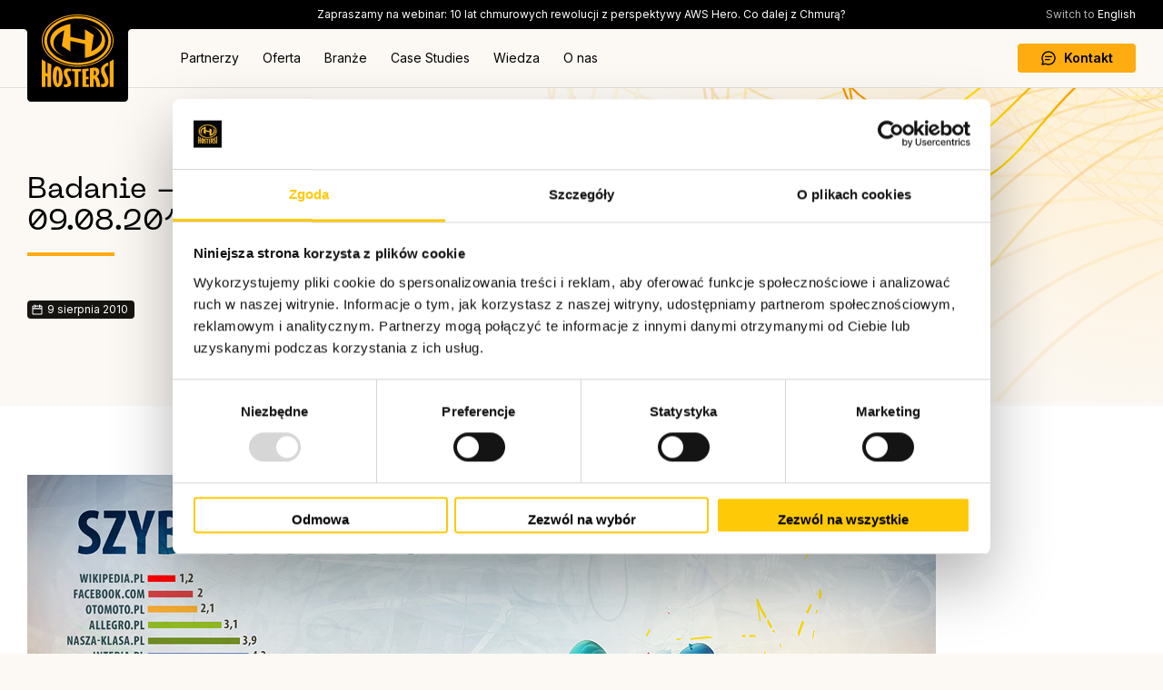

--- FILE ---
content_type: text/html
request_url: https://www.hostersi.pl/raport-szybkosci/badanie-i-edycja-02-08-2010-09-08-2010/
body_size: 5564
content:
<!DOCTYPE html>
<html lang="pl">
<head>
 <!-- Global site tag (gtag.js) - Google Analytics -->
<script async src="https://www.googletagmanager.com/gtag/js?id=UA-3690692-1"></script>
<script>
  window.dataLayer = window.dataLayer || [];
  function gtag(){dataLayer.push(arguments);}
  gtag('js', new Date());

  gtag('config', 'UA-3690692-1');
  gtag('config', 'AW-1047067010');
</script>

<script>function vqTrackId(){return '1a7d3dbf-49f5-4169-bdb8-396b7f99e4e6';}</script> <script id="vq_tracking" async type="text/javascript" data-id="1a7d3dbf-49f5-4169-bdb8-396b7f99e4e6" src="https://t.visitorqueue.com/p/tracking.min.js?id=1a7d3dbf-49f5-4169-bdb8-396b7f99e4e6"></script>

<meta name="facebook-domain-verification" content="4jwxm00f3xnjfgrb81vfjqjf8wj50w" />

<script id="Cookiebot" src="https://consent.cookiebot.com/uc.js" data-cbid="12dc6b8b-ec6c-4100-bd79-72fddf588d1c" data-blockingmode="auto" type="text/javascript"></script>

<!-- GetResponse Analytics -->
  <script type="text/javascript">
      
  (function(m, o, n, t, e, r, _){
          m['__GetResponseAnalyticsObject'] = e;m[e] = m[e] || function() {(m[e].q = m[e].q || []).push(arguments)};
          r = o.createElement(n);_ = o.getElementsByTagName(n)[0];r.async = 1;r.src = t;r.setAttribute('crossorigin', 'use-credentials');_.parentNode .insertBefore(r, _);
      })(window, document, 'script', 'https://an.gr-wcon.com/script/e657e98d-b374-44d0-9b94-6cd6f1e25293/ga.js', 'GrTracking');


  </script>
  <!-- End GetResponse Analytics -->

<!-- GetResponse Analytics -->
  <script type="text/javascript">
      
  (function(m, o, n, t, e, r, _){
          m['__GetResponseAnalyticsObject'] = e;m[e] = m[e] || function() {(m[e].q = m[e].q || []).push(arguments)};
          r = o.createElement(n);_ = o.getElementsByTagName(n)[0];r.async = 1;r.src = t;r.setAttribute('crossorigin', 'use-credentials');_.parentNode .insertBefore(r, _);
      })(window, document, 'script', 'https://an.gr-wcon.com/script/e657e98d-b374-44d0-9b94-6cd6f1e25293/ga.js', 'GrTracking');


  </script>
  <!-- End GetResponse Analytics -->

<!-- GetResponse Analytics -->
  <script type="text/javascript">
      
  (function(m, o, n, t, e, r, _){
          m['__GetResponseAnalyticsObject'] = e;m[e] = m[e] || function() {(m[e].q = m[e].q || []).push(arguments)};
          r = o.createElement(n);_ = o.getElementsByTagName(n)[0];r.async = 1;r.src = t;r.setAttribute('crossorigin', 'use-credentials');_.parentNode .insertBefore(r, _);
      })(window, document, 'script', 'https://an.gr-wcon.com/script/e657e98d-b374-44d0-9b94-6cd6f1e25293/ga.js', 'GrTracking');


  </script>
  <!-- End GetResponse Analytics -->

 <title>Badanie &ndash; I edycja  02.08.2010 &ndash; 09.08.2010 - Hostersi</title>
 <meta name="description" content="">

 <meta charset="UTF-8">
<meta content="width=device-width, initial-scale=1.0" name="viewport">

<script src="https://ajax.googleapis.com/ajax/libs/jquery/3.7.1/jquery.min.js"></script>

<script src="/js/main.min.js?v=1760531996"></script>
<link rel="stylesheet" href="/css/style.min.css?v=1765184653">
<link rel="stylesheet" href="/css/print.min.css?v=1760606742" media="print">

<link rel="apple-touch-icon" sizes="180x180" href="/img/favicons/apple-touch-icon.png">
<link rel="icon" type="image/png" href="/img/favicons/favicon-32x32.png" sizes="32x32">
<link rel="icon" type="image/png" href="/img/favicons/favicon-16x16.png" sizes="16x16">
<link rel="shortcut icon" href="/img/favicons/favicon.png">

<link rel="preconnect" href="https://fonts.googleapis.com">
<link rel="preconnect" href="https://fonts.gstatic.com" crossorigin>
<link href="https://fonts.googleapis.com/css2?family=Inter:ital,opsz,wght@0,14..32,100..900;1,14..32,100..900&family=Roboto:ital,wght@0,100..900;1,100..900&display=swap" rel="stylesheet">

<link rel="stylesheet" href="/ext-lib/slick/slick.css">
<link rel="stylesheet" href="/ext-lib/slick/slick-theme.css">
<script src="/ext-lib/slick/slick.js"></script>
 
 
</head>
<body>

<div id="c-top-bar">
 <div id="more-bar-background"></div>
 <div id="c-top-bar-content">
 <div class="layout layout-w1">
 <div id="top-bar-content">
 <div id="c-messages-bar">
    <ul>
        <li><a href="https://app.livestorm.co/hostersi-sp-z-o-o/10-lat-chmurowych-rewolucji-z-perspektywy-aws-hero-co-dalej-z-chmura" title="Zapraszamy na webinar: 10 lat chmurowych rewolucji z perspektywy AWS Hero. Co dalej z Chmurą?">Zapraszamy na webinar: 10 lat chmurowych rewolucji z perspektywy AWS Hero. Co dalej z Chmurą?</a></li>

    </ul>
</div>

<script>
    $(document).ready(function(){
        $('#c-messages-bar ul').slick({
            autoplay: true,
            autoplaySpeed: 3000,
            dots: false,
            arrows: false,
            slidesToShow: 1,
            infinite: true,
        });
    });
</script>

 <a href="https://www.hostersi.com/" id="change-lang"><span>Switch to</span> English</a>
 </div>

 <div id="c-logo">
 <a href="/"><img src="/img/hostersi-logo-top-bar.svg" alt="Hostersi"></a>
 </div>
 <div id="c-top-navigation" class="clear-after">
 <div id="c-main-menu">
 <ul class="main-menu clear-after">
    <li class="main-menu-98" data-menu-id="98">
    <a href="javascript:void(0);" title="Partnerzy" >Partnerzy</a><span class="highlight"></span>
</li><li class="main-menu-1" data-menu-id="1">
    <a href="javascript:void(0);" title="Oferta" >Oferta</a><span class="highlight"></span>
</li><li class="main-menu-160" data-menu-id="160">
    <a href="javascript:void(0);" title="Branże" >Branże</a><span class="highlight"></span>
</li><li class="main-menu-2" data-menu-id="2">
    <a href="javascript:void(0);" title="Case Studies" >Case Studies</a><span class="highlight"></span>
</li><li class="main-menu-102" data-menu-id="102">
    <a href="javascript:void(0);" title="Wiedza" >Wiedza</a><span class="highlight"></span>
</li><li class="main-menu-3" data-menu-id="3">
    <a href="javascript:void(0);" title="O nas" >O nas</a><span class="highlight"></span>
</li>
</ul>

<div id="submenu-1" class="submenu-container">
    <ul class="submenu column-grid column-3">
    <li class="column">
    <ul>
        <li>
    <a href="/oferta/zarzadzanie-i-administracja-serwerami/" title="Zarządzanie  Infrastrukturą IT i  Opieka  Administracyjna  24/7">Zarządzanie  Infrastrukturą IT i  Opieka  Administracyjna  24/7</a>
</li>
<li>
    <a href="/oferta/projektowanie-infrastruktury-it/" title="Projektowanie Infrastruktury IT">Projektowanie Infrastruktury IT</a>
</li>
<li>
    <a href="/oferta/migracja-do-chmury/" title="Migracja do chmury">Migracja do chmury</a>
</li>
<li>
    <a href="/oferta/uslugi-devops/" title="DevOps">DevOps</a>
</li>

    </ul>
</li>
<li class="column">
    <ul>
        <li>
    <a href="/oferta/zarzadzanie-chmura/" title="Zarządzanie chmurą obliczeniową">Zarządzanie chmurą obliczeniową</a>
</li>
<li>
    <a href="/oferta/kubernetes-uslugi-wsparcia-systemow-projektowanie-instalacja-zarzadzanie/" title="Konteneryzacja (Kubernetes)">Konteneryzacja (Kubernetes)</a>
</li>
<li>
    <a href="/oferta/amazon-web-services/aws-commercial-reseller/" title="AWS Commercial Reseller">AWS Commercial Reseller</a>
</li>
<li>
    <a href="/oferta/amazon-web-services/aws-well-architected/" title="Audyt AWS Well-Architected">Audyt AWS Well-Architected</a>
</li>

    </ul>
</li>
<li class="column">
    <ul>
        <li>
    <a href="/oferta/finops/" title="FinOps - Optymalizacja Koszt&oacute;w w Chmurze">FinOps - Optymalizacja Koszt&oacute;w w Chmurze</a>
</li>
<li>
    <a href="/oferta/testy-obciazeniowe-i-wydajnosciowe/" title="Testy Obciążeniowe i Wydajnościowe">Testy Obciążeniowe i Wydajnościowe</a>
</li>
<li>
    <a href="/oferta/microsoft/" title="Microsoft Cloud">Microsoft Cloud</a>
</li>

    </ul>
</li>

</ul>

</div>

<div id="submenu-2" class="submenu-container">
    <div class="submenu-container-content">
        <ul class="submenu">
    <li>
    <a href="/case-studies/" title="Case Studies">Case Studies</a>
</li>
<li>
    <a href="/wdrozenia/referencje/" title="Referencje">Referencje</a>
</li>
<li>
    <a href="/wdrozenia/nasi-klienci/" title="Nasi klienci">Nasi klienci</a>
</li>

</ul>

        <div class="submenu-article">
    <div class="article linked-item" data-link="/case-studies/skalowanie-i-zabezpieczenie-infrastruktury-aplikacji-secro-projekt-z-hostersi/">
        <div class="image">
            <img src="/files/case-studies/secro-640.jpg" alt="Skalowanie i zabezpieczenie infrastruktury aplikacji Secro &ndash; projekt z Hostersi">
        </div>

        <div class="article-txt">
            <div class="info">
                <div class="label yellow">Case</div>
                <div class="date">12 grudnia 2025</div>
            </div>

            <div class="title">
                <a href="/case-studies/skalowanie-i-zabezpieczenie-infrastruktury-aplikacji-secro-projekt-z-hostersi/" title="Skalowanie i zabezpieczenie infrastruktury aplikacji Secro">Skalowanie i zabezpieczenie infrastruktury aplikacji Secro</a>
            </div>

            <div class="content">
                SECRO to firma oferująca cyfrowe narzędzie, które automatyzuje i usprawnia obieg dokumentów handlowych, zwłaszcza konosamentów morskich. Dzięki rozwiązaniu SECRO możliwa jest bezpieczna cyfryzacja dokumentów i procedur, co znacząco oszczędza czas, minimalizuje błędy i opóźnienia oraz pozwala lepiej kontrolować cały proces.
            </div>
        </div>
    </div>

    <div class="more">
        <a href="/case-studies/" class="button btn-white btn-sm">Zobacz więcej Case Studies<span class="img img-arrow-right left-space"></span></a>
    </div>
</div>
    </div>
</div>

<div id="submenu-3" class="submenu-container">
    <ul class="submenu">
    <li>
    <a href="/o-nas/" title="O nas">O nas</a>
</li>
<li>
    <a href="/o-nas/praca/" title="Kariera">Kariera</a>
</li>
<li>
    <a href="/o-nas/partnerzy/" title="Nasi Partnerzy">Nasi Partnerzy</a>
</li>
<li>
    <a href="/o-nas/polityka-prywatnosci/" title="Polityka prywatności i cookies">Polityka prywatności i cookies</a>
</li>
<li>
    <a href="/kamery/" title="Monitoring wizyjny">Monitoring wizyjny</a>
</li>
<li>
    <a href="/o-nas/klauzula-dotyczaca-rekrutacji/" title="Klauzula dotycząca rekrutacji">Klauzula dotycząca rekrutacji</a>
</li>
<li>
    <a href="/wniosek-o-realizacje-praw-osoby-ktorej-dane-dotycza/" title="Wniosek RODO">Wniosek RODO</a>
</li>
<li>
    <a href="/rodo/" title="Klauzula informacyjna">Klauzula informacyjna</a>
</li>
<li>
    <a href="/o-nas/systemowe-zarzadzanie-bezpieczenstwem-informacji-pnen-iso-iec-270012017/" title="ISO 27001:2017">ISO 27001:2017</a>
</li>

</ul>


    <div class="submenu-buttons">
        <a href="/kontakt/" class="button btn-sm btn-yellow">Przejdź do formularza kontaktowego<span class="img img-arrow-right left-space"></span></a>
    </div>
</div>

<div id="submenu-98" class="submenu-container column-3">
    <div class="submenu-container-content">
        <ul class="submenu">
    <li>
    <a href="/oferta/amazon-web-services/" title="Amazon Web Services">Amazon Web Services</a>
</li>
<li>
    <a href="/oferta/microsoft/" title="Microsoft">Microsoft</a>
</li>
<li>
    <a href="/oferta/google-cloud-platform-gcp/" title="Google Cloud GCP">Google Cloud GCP</a>
</li>

</ul>

        <div class="submenu-images">
            <div data-url="/oferta/amazon-web-services/">
                <img src="/img/menu-images/amazon-web-services.svg" alt="">
            </div>
            <div data-url="/oferta/microsoft/">
                <img src="/img/menu-images/microsoft.png" alt="">
            </div>
            <div data-url="/oferta/google-cloud-platform-gcp/">
                <img src="/img/menu-images/google-cloud-platform-gcp.svg" alt="">
            </div>
        </div>
    </div>
</div>

<script>
    $(document).ready(function() {
        $(document).on('mouseenter', '#submenu-98 .submenu a', function() {
            var link = $(this).attr('href');
            var url = new URL(link, window.location.origin);
            var pathname = url.pathname;
            $('#submenu-98 .submenu-images div:not([data-url="' + pathname + '"])').hide();
            $('#submenu-98 .submenu-images div[data-url="' + pathname + '"]').show();
        }).on('mouseleave', function(){
            $('#submenu-98 .submenu-images div').hide();
        });
    });
</script>

<div id="submenu-102" class="submenu-container">
    <div class="submenu-container-content">
        <ul class="submenu">
    <li>
    <a href="/aktualnosci/" title="Aktualności">Aktualności</a>
</li>
<li>
    <a href="/blog/" title="Blog">Blog</a>
</li>
<li>
    <a href="/raport-szybkosci/" title="Raporty Szybkości Ładowania&nbsp;Serwis&oacute;w">Raporty Szybkości Ładowania&nbsp;Serwis&oacute;w</a>
</li>
<li>
    <a href="/aktualnosci-aws/" title="Aktualności AWS">Aktualności AWS</a>
</li>
<li>
    <a href="/uslugi-chmurowe/" title="Słownik usług chmurowych">Słownik usług chmurowych</a>
</li>

</ul>

        <div class="submenu-article">
    <div class="article linked-item" data-link="/blog/narzedzia-i-technologie-w-outsourcingu-it-co-wykorzystuja-liderzy-branzy/">
        <div class="image">
            <img src="/files/blog/640x360-jakie-narzedzia-i-technologie-wykorzystuja-firmy-oferujace-outsourcing-srodowiska-it-.jpg" alt="Narzędzia i technologie w outsourcingu IT: Co wykorzystują liderzy branży?">
        </div>

        <div class="article-txt">
            <div class="info">
                <div class="label blue">Blog</div>
                <div class="date">16 stycznia 2026</div>
            </div>

            <div class="title">
                <a href="/blog/narzedzia-i-technologie-w-outsourcingu-it-co-wykorzystuja-liderzy-branzy/" title="Narzędzia i technologie w outsourcingu IT: Co wykorzystują liderzy branży?">Narzędzia i technologie w outsourcingu IT: Co wykorzystują liderzy branży?</a>
            </div>

            <div class="content">
                Jakie narzędzia i technologie stosują liderzy outsourcingu IT, by zapewnić klientom niezawodność, skalowalność i bezpieczeństwo? W erze szybkiej cyfryzacji te pytania stają się kluczowe dla firm szukających przewagi konkurencyjnej.
            </div>
        </div>
    </div>

    <div class="more">
        <a href="/blog/" class="button btn-white btn-sm">Zobacz więcej na naszym Blogu<span class="img img-arrow-right left-space"></span></a>
    </div>
</div>
    </div>
</div>

<div id="submenu-160" class="submenu-container">
    <div class="submenu-container-content">
        <ul class="submenu">
    <li>
    <a href="/branze/technologie-informatyczne-it/" title="Technologie Informatyczne (IT)">Technologie Informatyczne (IT)</a>
</li>
<li>
    <a href="/branze/ecommerce-retail/" title="Ecommerce (Retail)">Ecommerce (Retail)</a>
</li>
<li>
    <a href="/branze/produkcja/" title="Produkcja">Produkcja</a>
</li>
<li>
    <a href="/branze/uslugi-finansowe/" title="Usługi Finansowe">Usługi Finansowe</a>
</li>
<li>
    <a href="/branze/media-i-rozrywka/" title="Media i Rozrywka">Media i Rozrywka</a>
</li>
<li>
    <a href="/branze/sektor-publiczny/" title="Sektor Publiczny">Sektor Publiczny</a>
</li>
<li>
    <a href="/branze/opieka-zdrowotna-healthcare/" title="Opieka Zdrowotna (Healthcare)">Opieka Zdrowotna (Healthcare)</a>
</li>

</ul>

        <div class="submenu-article">
    <div class="article linked-item" data-link="/case-studies/skalowanie-i-zabezpieczenie-infrastruktury-aplikacji-secro-projekt-z-hostersi/">
        <div class="image">
            <img src="/files/case-studies/secro-640.jpg" alt="Skalowanie i zabezpieczenie infrastruktury aplikacji Secro &ndash; projekt z Hostersi">
        </div>

        <div class="article-txt">
            <div class="info">
                <div class="label yellow">Case</div>
                <div class="date">12 grudnia 2025</div>
            </div>

            <div class="title">
                <a href="/case-studies/skalowanie-i-zabezpieczenie-infrastruktury-aplikacji-secro-projekt-z-hostersi/" title="Skalowanie i zabezpieczenie infrastruktury aplikacji Secro">Skalowanie i zabezpieczenie infrastruktury aplikacji Secro</a>
            </div>

            <div class="content">
                SECRO to firma oferująca cyfrowe narzędzie, które automatyzuje i usprawnia obieg dokumentów handlowych, zwłaszcza konosamentów morskich. Dzięki rozwiązaniu SECRO możliwa jest bezpieczna cyfryzacja dokumentów i procedur, co znacząco oszczędza czas, minimalizuje błędy i opóźnienia oraz pozwala lepiej kontrolować cały proces.
            </div>
        </div>
    </div>

    <div class="more">
        <a href="/case-studies/" class="button btn-white btn-sm">Zobacz więcej Case Studies<span class="img img-arrow-right left-space"></span></a>
    </div>
</div>
    </div>
</div>
 </div>
 <div id="c-right-top-nav" class="clear-after">
 <ul>
 <li class="last-child"><a href="/kontakt/" title="Kontakt" class="button btn-yellow btn-project-contact"><span class="img img-chat right-space"></span>Kontakt</a></li>
 <li id="cnt-btn-menu"><button type="button" id="btn-menu-open" class="btn-white"></button><button type="button" id="btn-menu-close" class="btn-black hide"><span class="img img-cross"></span></button></li>
 </ul>
 </div>
 </div>
 </div>
 </div>
</div><div id="page-title-section" class="section" style="background-image: url('/files/header/2.svg'); background-size: 1884px 346px;">
 <div class="section-header layout grid">
 <div class="sh-left">
 <h1 class="sh-title">
 Badanie &ndash; I edycja 02.08.2010 &ndash; 09.08.2010
 </h1>
 <div class="sh-content">
 
 </div>
  <div class="sh-article-date">9 sierpnia 2010</div>
  </div>
 <div class="sh-right"></div>
 </div>

 </div>
<div class="page-content">
 <div  class="section " data-codename="">
    <div class="content-layout layout">
    <div class="container ">
        <div class="cmp cmp-html  cmp-margin-top-76 cmp-margin-bottom-76">
    <p><img src="/files/contents/badanie2010.jpg" border="0" alt="" /></p>
<p><a class="button" href="/files/contents/badanie2010.pdf" target="_blank" rel="noopener">Pobierz raport z badania</a></p>
</div>

    </div>
</div>

</div>

</div>

<div id="c-footer">
 <div class="layout">
 <div id="cnt-footer-title">
 <div id="footer-title" class="font-pp_neue_machina">Cloud & Server Experts</div>
 <a href="https://kontakt.hostersi.pl/" title="Porozmawiaj o projekcie" class="button btn-yellow btn-project-contact"><span class="img img-chat right-space"></span>Porozmawiaj o projekcie</a>
 </div>
 <div id="footer-grid">
 <div>
    <a href="javascript:void(0);" class="title" title="Partnerzy" >Partnerzy</a>
    <ul>
    <li><a href="/oferta/amazon-web-services/" title="Amazon Web Services">Amazon Web Services</a></li>
<li><a href="/oferta/microsoft/" title="Microsoft">Microsoft</a></li>
<li><a href="/oferta/google-cloud-platform-gcp/" title="Google Cloud GCP">Google Cloud GCP</a></li>

</ul>
</div><div>
    <a href="javascript:void(0);" class="title" title="Oferta" >Oferta</a>
    <ul>
    <li><a href="/oferta/zarzadzanie-i-administracja-serwerami/" title="Zarządzanie  Infrastrukturą IT i  Opieka  Administracyjna  24/7">Zarządzanie  Infrastrukturą IT i  Opieka  Administracyjna  24/7</a></li>
<li><a href="/oferta/projektowanie-infrastruktury-it/" title="Projektowanie Infrastruktury IT">Projektowanie Infrastruktury IT</a></li>
<li><a href="/oferta/migracja-do-chmury/" title="Migracja do chmury">Migracja do chmury</a></li>
<li><a href="/oferta/zarzadzanie-chmura/" title="Zarządzanie chmurą obliczeniową">Zarządzanie chmurą obliczeniową</a></li>
<li><a href="/oferta/kubernetes-uslugi-wsparcia-systemow-projektowanie-instalacja-zarzadzanie/" title="Konteneryzacja (Kubernetes)">Konteneryzacja (Kubernetes)</a></li>
<li><a href="/oferta/uslugi-devops/" title="DevOps">DevOps</a></li>
<li><a href="/oferta/amazon-web-services/aws-commercial-reseller/" title="AWS Commercial Reseller">AWS Commercial Reseller</a></li>
<li><a href="/oferta/amazon-web-services/aws-well-architected/" title="Audyt AWS Well-Architected">Audyt AWS Well-Architected</a></li>
<li><a href="/oferta/finops/" title="FinOps - Optymalizacja Koszt&oacute;w w Chmurze">FinOps - Optymalizacja Koszt&oacute;w w Chmurze</a></li>
<li><a href="/oferta/testy-obciazeniowe-i-wydajnosciowe/" title="Testy Obciążeniowe i Wydajnościowe">Testy Obciążeniowe i Wydajnościowe</a></li>
<li><a href="/oferta/microsoft/" title="Microsoft Cloud">Microsoft Cloud</a></li>

</ul>
</div><div>
    <a href="javascript:void(0);" class="title" title="Branże" >Branże</a>
    <ul>
    <li><a href="/branze/technologie-informatyczne-it/" title="Technologie Informatyczne (IT)">Technologie Informatyczne (IT)</a></li>
<li><a href="/branze/ecommerce-retail/" title="Ecommerce (Retail)">Ecommerce (Retail)</a></li>
<li><a href="/branze/produkcja/" title="Produkcja">Produkcja</a></li>
<li><a href="/branze/uslugi-finansowe/" title="Usługi Finansowe">Usługi Finansowe</a></li>
<li><a href="/branze/media-i-rozrywka/" title="Media i Rozrywka">Media i Rozrywka</a></li>
<li><a href="/branze/sektor-publiczny/" title="Sektor Publiczny">Sektor Publiczny</a></li>
<li><a href="/branze/opieka-zdrowotna-healthcare/" title="Opieka Zdrowotna (Healthcare)">Opieka Zdrowotna (Healthcare)</a></li>

</ul>
</div><div>
    <a href="javascript:void(0);" class="title" title="Case Studies" >Case Studies</a>
    <ul>
    <li><a href="/case-studies/" title="Case Studies">Case Studies</a></li>
<li><a href="/wdrozenia/referencje/" title="Referencje">Referencje</a></li>
<li><a href="/wdrozenia/nasi-klienci/" title="Nasi klienci">Nasi klienci</a></li>

</ul>
</div><div>
    <a href="javascript:void(0);" class="title" title="Wiedza" >Wiedza</a>
    <ul>
    <li><a href="/aktualnosci/" title="Aktualności">Aktualności</a></li>
<li><a href="/blog/" title="Blog">Blog</a></li>
<li><a href="/raport-szybkosci/" title="Raporty Szybkości Ładowania&nbsp;Serwis&oacute;w">Raporty Szybkości Ładowania&nbsp;Serwis&oacute;w</a></li>
<li><a href="/aktualnosci-aws/" title="Aktualności AWS">Aktualności AWS</a></li>
<li><a href="/uslugi-chmurowe/" title="Słownik usług chmurowych">Słownik usług chmurowych</a></li>

</ul>
</div><div>
    <a href="javascript:void(0);" class="title" title="O nas" >O nas</a>
    <ul>
    <li><a href="/o-nas/" title="O nas">O nas</a></li>
<li><a href="/o-nas/praca/" title="Kariera">Kariera</a></li>
<li><a href="/o-nas/partnerzy/" title="Nasi Partnerzy">Nasi Partnerzy</a></li>
<li><a href="/o-nas/polityka-prywatnosci/" title="Polityka prywatności i cookies">Polityka prywatności i cookies</a></li>
<li><a href="/kamery/" title="Monitoring wizyjny">Monitoring wizyjny</a></li>
<li><a href="/o-nas/klauzula-dotyczaca-rekrutacji/" title="Klauzula dotycząca rekrutacji">Klauzula dotycząca rekrutacji</a></li>
<li><a href="/wniosek-o-realizacje-praw-osoby-ktorej-dane-dotycza/" title="Wniosek RODO">Wniosek RODO</a></li>
<li><a href="/rodo/" title="Klauzula informacyjna">Klauzula informacyjna</a></li>
<li><a href="/o-nas/systemowe-zarzadzanie-bezpieczenstwem-informacji-pnen-iso-iec-270012017/" title="ISO 27001:2017">ISO 27001:2017</a></li>

</ul>
</div>
 <div id="footer-contact">
 <div class="clear-after">
 <a href="/" class="logo"><img src="/img/hostersi.svg" alt="Hostersi"></a>
 <div class="title">Kontakt</div>
 <a href="tel:+48324229133" class="phone font-pp_neue_machina">+48 32 422 91 33</a>
 <a href="mailto:biuro@hostersi.pl" class="email">biuro@hostersi.pl</a>
 </div>
 <div class="contact-row clear-after">
 <a href="/kontakt/" class="contact">Kontakt z nami</a>
 <ul id="footer-social" class="clear-after">
 <li><a href="https://www.linkedin.com/company/hostersi" title="LinkedIn" target="_blank" class="social-ico i-linkedin"></a></li>
 <li><a href="https://www.youtube.com/@hostersiPL" title="youtube" target="_blank" class="social-ico i-youtube"></a></li>
 <li><a href="https://www.facebook.com/Hostersi" title="facebook" target="_blank" class="social-ico i-facebook"></a></li>
 </ul>
 </div>
 </div>
 </div>
 <div id="c-footer-company-data" class="clear-after">
 <div class="font-inter-semibold">Hostersi Sp. z o.o.</div>
 <div>Jankowicka 7<br>44-200 Rybnik, Poland</div>
 <div>NIP: 642-300-73-08<br>REGON: 240692928</div>
 <div>KRS: 275333</div>
 </div>
 <div id="c-footer-bottom" class="clear-after">
 <div>
 <ul>
 <li><a href="/">&copy; 2025 Hostersi.pl</a></li>
 <li><a href="/o-nas/polityka-prywatnosci/">Polityka prywatności i cookies</a></li>
 </ul>
 </div>
 <div>
 </div>
 </div>
 </div>
</div><div id="sidenav">
 <div id="sidenav-menu"></div>
</div><button type="button" id="btn-scroll-top"><img src="/img/arrow-up-white.svg" alt=""></button>


</body>
</html>

--- FILE ---
content_type: image/svg+xml
request_url: https://www.hostersi.pl/img/footer-background-shape-2.svg
body_size: 22242
content:
<svg width="457" height="1355" viewBox="0 0 457 1355" fill="none" xmlns="http://www.w3.org/2000/svg">
<g clip-path="url(#clip0_19444_2421)">
<path d="M435.122 929.377C425.048 924.749 419.985 906.499 421.557 880.594C422.375 867.161 424.885 852.575 429.017 837.208C433.482 820.583 439.654 803.836 447.372 787.389C464.971 749.968 482.692 709.326 499.837 670.002C520.189 623.314 539.433 579.201 557.204 543.169C566.757 523.821 575.009 508.49 582.512 496.316C590.895 482.657 598.192 473.193 604.716 467.344C611.603 461.222 617.632 459.28 622.7 461.614C629.335 464.645 634.404 474.657 638.19 492.163C639.576 498.486 642.443 502.698 646.774 504.695C654.745 508.364 667.574 504.947 687.086 493.963C704.525 484.155 724.964 469.619 746.596 454.242C772.534 435.793 799.363 416.743 823.731 403.832C851.431 389.163 871.498 385.07 885.013 391.293C893.92 395.375 900.162 404.149 903.612 417.314C906.919 430.001 905.725 442.677 899.766 457.23C894.382 470.39 885.87 483.527 875.999 498.709C854.913 531.221 828.675 571.648 822.486 632.698C820.784 649.4 816.363 665.889 809.324 681.778C803.705 694.511 796.403 706.834 787.656 718.468C773.203 737.652 759.411 748.572 758.49 749.263C754.639 753.161 751.058 756.761 747.598 760.221C729.017 778.855 716.755 791.122 713.115 802.434C711.39 807.76 711.508 812.925 713.465 818.638C715.407 824.323 719.204 830.657 725.403 838.564C730.546 845.123 731.608 855.519 728.524 869.493C725.785 881.869 719.742 896.987 710.998 913.144C698.285 936.714 680.942 960.9 663.383 979.528C644.638 999.44 628.34 1010.1 617.561 1009.57C615.423 1009.49 613.141 1008.85 610.76 1007.75C597.614 1001.69 582.131 981.342 565.715 959.798C546.532 934.581 526.696 908.535 507.053 899.485C492.756 892.913 480.445 896.341 469.53 909.982C462.633 918.596 456.095 924.563 450.098 927.785C444.495 930.791 439.468 931.328 435.183 929.343L435.122 929.377Z" stroke="url(#paint0_linear_19444_2421)" stroke-width="0.429004" stroke-miterlimit="10"/>
<path d="M407.896 914.922C398.113 909.318 394.656 890.259 398.663 863.906C400.744 850.261 404.611 835.56 410.193 820.25C416.245 803.642 424.053 787.072 433.377 770.966C454.602 734.26 476.285 694.297 497.253 655.617C522.163 609.688 545.674 566.309 566.95 531.058C578.386 512.123 588.154 497.183 596.852 485.39C606.614 472.16 614.817 463.125 621.989 457.737C629.523 452.075 635.819 450.617 640.71 453.419C647.14 457.082 651.349 467.752 653.589 485.96C654.398 492.526 656.92 497.113 661.103 499.488C668.825 503.924 682.112 501.555 702.88 491.994C721.42 483.473 743.451 470.399 766.753 456.552C794.701 439.967 823.601 422.82 849.444 411.732C878.836 399.138 899.491 396.688 912.612 404.204C921.241 409.143 926.761 418.611 929.045 432.379C931.246 445.637 928.833 458.463 921.467 472.825C914.8 485.801 904.969 498.475 893.595 513.148C869.274 544.508 839.003 583.553 827.103 645.33C823.847 662.218 817.839 678.69 809.286 694.335C802.428 706.822 793.916 718.809 783.971 729.913C767.569 748.277 752.604 758.21 751.621 758.861C747.354 762.504 743.404 765.863 739.59 769.109C719.069 786.509 705.53 798.032 700.805 809.235C698.591 814.533 698.208 819.789 699.666 825.813C701.108 831.809 704.362 838.59 709.915 847.186C714.501 854.31 714.637 865.031 710.227 879.029C706.328 891.448 698.817 906.334 688.481 922.106C673.425 945.072 653.658 968.29 634.206 985.77C613.384 1004.49 595.925 1013.97 585.072 1012.52C582.931 1012.21 580.677 1011.41 578.339 1010.1C565.572 1002.79 551.788 980.657 537.192 957.259C520.084 929.862 502.428 901.543 483.369 890.613C469.495 882.659 456.758 885.097 444.43 898.105C436.673 906.301 429.473 911.854 423.15 914.625C417.205 917.224 412.095 917.325 407.912 914.95L407.896 914.922Z" stroke="url(#paint1_linear_19444_2421)" stroke-width="0.429004" stroke-miterlimit="10"/>
<path d="M381.703 897.826C372.334 891.253 370.591 871.511 377.052 844.96C380.413 831.204 385.669 816.519 392.718 801.367C400.375 784.954 409.773 768.696 420.691 753.05C445.577 717.41 471.165 678.454 495.932 640.802C525.359 596.063 553.143 553.785 577.928 519.61C591.234 501.279 602.504 486.849 612.431 475.569C623.528 462.903 632.684 454.383 640.412 449.505C648.549 444.365 655.05 443.425 659.751 446.74C665.915 451.068 669.201 462.283 669.756 481.082C669.973 487.863 672.102 492.74 676.123 495.537C683.551 500.729 697.204 499.457 719.094 491.506C738.615 484.411 762.134 472.968 787.001 460.821C816.793 446.3 847.646 431.271 874.799 422.208C905.688 411.907 926.84 411.15 939.415 419.967C947.69 425.769 952.425 435.89 953.465 450.12C954.467 463.852 950.865 476.738 942.091 490.761C934.152 503.434 923.047 515.511 910.168 529.526C882.669 559.48 848.452 596.724 830.712 658.781C825.87 675.725 818.288 692.06 808.158 707.273C800.059 719.441 790.335 730.944 779.268 741.441C760.989 758.759 744.926 767.626 743.866 768.208C739.244 771.565 734.909 774.652 730.755 777.64C708.399 793.638 693.626 804.207 687.831 815.256C685.097 820.469 684.241 825.798 685.139 832.094C686.035 838.316 688.7 845.532 693.545 854.777C697.559 862.438 696.676 873.385 690.921 887.306C685.831 899.637 676.852 914.218 664.966 929.394C647.656 951.559 625.476 973.544 604.175 989.74C581.395 1007.05 562.865 1015.23 551.998 1012.82C549.84 1012.33 547.659 1011.31 545.425 1009.75C533.19 1001.19 521.258 977.408 508.622 952.265C493.849 922.806 478.574 892.361 460.267 879.572C446.954 870.271 433.836 871.656 420.154 883.851C411.535 891.556 403.779 896.598 397.067 898.878C390.826 901.01 385.604 900.69 381.628 897.904L381.703 897.826Z" stroke="url(#paint2_linear_19444_2421)" stroke-width="0.457605" stroke-miterlimit="10"/>
<path d="M356.751 878.113C347.857 870.612 347.922 850.284 356.9 823.722C361.558 809.959 368.25 795.448 376.783 780.556C386.031 764.455 397.053 748.641 409.536 733.618C437.982 699.36 467.496 661.808 496.019 625.467C529.909 582.319 561.909 541.544 590.163 508.802C605.325 491.194 618.055 477.482 629.104 466.809C641.493 454.843 651.527 446.916 659.827 442.577C668.521 438.021 675.214 437.644 679.646 441.403C685.483 446.356 687.754 458.091 686.622 477.336C686.216 484.274 687.922 489.457 691.735 492.666C698.777 498.589 712.705 498.464 735.58 492.234C755.993 486.69 780.834 477.006 807.101 466.76C838.603 454.49 871.183 441.813 899.51 434.886C931.73 427.007 953.183 428.088 965.104 438.155C972.963 444.779 976.792 455.547 976.556 470.182C976.297 484.272 971.474 497.162 961.289 510.699C952.094 522.95 939.743 534.338 925.434 547.545C894.873 575.731 856.796 610.831 833.149 672.686C826.674 689.599 817.485 705.593 805.867 720.252C796.542 731.981 785.664 742.893 773.473 752.636C753.362 768.772 736.32 776.433 735.198 776.902C730.206 779.942 725.576 782.71 721.067 785.411C696.98 799.837 681.048 809.373 674.151 820.138C670.911 825.221 669.538 830.613 669.873 837.106C670.224 843.553 672.268 851.147 676.267 861.005C679.617 869.18 677.714 880.28 670.629 894.004C664.347 906.175 653.911 920.258 640.505 934.749C620.937 955.892 596.494 976.413 573.433 991.128C548.784 1006.83 529.289 1013.61 518.499 1010.19C516.384 1009.5 514.215 1008.28 512.13 1006.5C500.549 996.689 490.671 971.402 480.193 944.591C467.942 913.263 455.294 880.856 437.968 866.192C425.368 855.534 411.96 855.818 396.999 867.12C387.578 874.227 379.25 878.731 372.287 880.481C365.764 882.1 360.535 881.339 356.767 878.142L356.751 878.113Z" stroke="url(#paint3_linear_19444_2421)" stroke-width="0.457605" stroke-miterlimit="10"/>
<path d="M333.337 855.815C325.04 847.391 326.96 826.638 338.505 800.297C344.477 786.627 352.576 772.382 362.58 757.943C373.422 742.302 386.009 727.111 400.043 712.831C432.008 680.311 465.314 644.495 497.493 609.855C535.759 568.715 571.891 529.862 603.496 498.839C620.441 482.18 634.616 469.232 646.774 459.285C660.394 448.126 671.293 440.911 680.091 437.189C689.313 433.307 696.105 433.469 700.284 437.701C705.733 443.238 706.957 455.437 704.059 474.985C703.014 482.051 704.25 487.456 707.826 491.092C714.404 497.752 728.518 498.824 752.242 494.427C773.426 490.499 799.423 482.776 826.986 474.601C860.003 464.8 894.128 454.649 923.434 450.004C956.774 444.736 978.391 447.693 989.536 459.003C996.857 466.442 999.779 477.783 998.158 492.696C996.637 507.072 990.529 519.778 979.01 532.75C968.57 544.46 955.018 555.026 939.323 567.288C905.788 593.436 864.059 625.981 834.405 687.093C826.31 703.784 815.543 719.347 802.405 733.32C791.913 744.504 779.85 754.695 766.656 763.617C744.815 778.329 726.871 784.705 725.671 785.105C720.323 787.785 715.383 790.204 710.61 792.567C684.911 805.209 667.894 813.561 659.939 823.98C656.179 828.903 654.317 834.267 654.075 840.929C653.832 847.517 655.195 855.449 658.363 865.875C660.987 874.523 658.062 885.701 649.615 899.099C642.138 910.962 630.275 924.457 615.377 938.099C593.625 957.993 567.007 976.853 542.335 989.858C515.952 1003.77 495.596 1008.98 484.975 1004.58C482.888 1003.72 480.823 1002.26 478.857 1000.26C468.037 989.259 460.352 962.581 452.218 934.296C442.72 901.233 432.885 867.056 416.709 850.61C404.929 838.648 391.322 837.78 375.14 848.01C364.933 854.474 356.092 858.332 348.891 859.507C342.133 860.625 336.912 859.377 333.398 855.781L333.337 855.815Z" stroke="url(#paint4_linear_19444_2421)" stroke-width="0.457605" stroke-miterlimit="10"/>
<path d="M311.674 831.036C304.066 821.714 307.92 800.677 322.004 774.795C329.291 761.367 338.83 747.517 350.276 733.621C362.697 718.559 376.837 704.183 392.349 690.798C427.653 660.338 464.682 626.63 500.445 594.064C542.956 555.339 583.073 518.784 617.91 489.842C636.611 474.296 652.112 462.326 665.349 453.195C680.158 442.978 691.876 436.537 701.111 433.539C710.801 430.364 717.647 431.127 721.481 435.808C726.496 441.918 726.627 454.496 721.855 474.22C720.124 481.33 720.906 486.984 724.196 490.962C730.22 498.335 744.428 500.654 768.836 498.218C790.624 496.036 817.672 490.369 846.288 484.396C880.593 477.226 916.055 469.791 946.127 467.618C980.315 465.112 1001.93 470 1012.19 482.5C1018.93 490.742 1020.8 502.547 1017.83 517.648C1014.93 532.185 1007.6 544.673 994.761 556.888C983.108 567.967 968.443 577.586 951.42 588.723C915.076 612.558 869.842 642.169 834.22 702.036C824.487 718.403 812.156 733.342 797.602 746.461C785.956 756.98 772.844 766.339 758.644 774.292C735.195 787.44 716.437 792.409 715.22 792.706C709.561 794.964 704.341 797.017 699.289 799.015C672.128 809.715 654.162 816.77 645.117 826.713C640.865 831.387 638.484 836.739 637.603 843.53C636.767 850.259 637.387 858.488 639.631 869.385C641.498 878.449 637.49 889.592 627.724 902.528C619.051 914.009 605.835 926.764 589.489 939.421C565.642 957.871 536.952 974.827 510.79 985.98C482.807 997.91 461.71 1001.49 451.396 996.071C449.352 995.006 447.406 993.33 445.605 991.13C435.653 978.979 430.346 951.031 424.712 921.483C418.137 886.925 411.331 851.157 396.458 832.993C385.637 819.762 371.968 817.705 354.671 826.767C343.766 832.464 334.443 835.66 327.035 836.244C320.086 836.799 314.92 835.076 311.705 831.093L311.674 831.036Z" stroke="url(#paint5_linear_19444_2421)" stroke-width="0.486205" stroke-miterlimit="10"/>
<path d="M292.051 803.872C285.194 793.693 291.045 772.559 307.686 747.312C316.306 734.228 327.195 720.898 340.085 707.692C354.027 693.388 369.675 679.891 386.605 667.58C425.163 639.524 465.69 608.308 504.889 578.119C551.454 542.249 595.453 508.382 633.36 481.797C653.711 467.531 670.509 456.629 684.721 448.484C700.674 439.344 713.107 433.772 722.687 431.474C732.799 429.069 739.654 430.42 743.098 435.539C747.602 442.226 746.577 455.068 739.943 474.777C737.557 481.913 737.837 487.732 740.752 492.102C746.175 500.176 760.308 503.722 785.249 503.331C807.49 502.977 835.379 499.556 864.912 495.899C900.279 491.521 936.834 487.009 967.507 487.363C1002.35 487.763 1023.76 494.58 1032.97 508.251C1039.01 517.244 1039.86 529.467 1035.45 544.615C1031.2 559.193 1022.64 571.316 1008.48 582.701C995.682 592.997 979.935 601.578 961.719 611.479C922.744 632.679 874.26 659.032 832.708 717.076C821.35 732.926 807.513 747.135 791.573 759.31C778.817 769.029 764.685 777.464 749.571 784.399C724.648 795.798 705.212 799.247 703.918 799.476C697.978 801.294 692.509 802.965 687.191 804.552C658.704 813.125 639.894 818.789 629.834 828.177C625.091 832.602 622.174 837.841 620.699 844.698C619.223 851.482 619.098 859.935 620.402 871.274C621.465 880.669 616.388 891.732 605.287 904.103C595.463 915.068 580.906 926.964 563.187 938.484C537.347 955.246 506.767 970.126 479.264 979.27C449.863 989.05 428.192 990.871 418.245 984.467C416.29 983.205 414.478 981.344 412.842 978.942C403.882 965.652 401.093 936.692 398.113 906.018C394.648 870.159 391.058 833.069 377.657 813.206C367.932 798.742 354.276 795.49 335.939 803.232C324.35 808.117 314.666 810.584 307.113 810.544C300.033 810.503 294.967 808.316 292.068 803.975L292.051 803.872Z" stroke="url(#paint6_linear_19444_2421)" stroke-width="0.486205" stroke-miterlimit="10"/>
<path d="M274.685 774.43C268.656 763.462 276.537 742.362 295.693 718.033C305.631 705.411 317.872 692.747 332.132 680.383C347.552 666.974 364.618 654.552 382.878 643.439C424.464 618.096 468.373 589.732 510.815 562.287C561.255 529.665 608.883 498.886 649.666 475.023C671.564 462.208 689.584 452.526 704.727 445.427C721.718 437.46 734.79 432.835 744.732 431.34C755.177 429.754 761.979 431.728 765.017 437.255C768.979 444.462 766.721 457.5 758.223 477.047C755.134 484.123 754.898 490.078 757.451 494.795C762.227 503.484 776.181 508.354 801.442 510.124C823.984 511.681 852.516 510.578 882.74 509.397C918.942 507.973 956.349 506.517 987.334 509.519C1022.57 512.93 1043.61 521.731 1051.64 536.493C1056.97 546.179 1056.66 558.741 1050.8 573.833C1045.14 588.366 1035.36 599.976 1019.99 610.391C1006.08 619.814 989.374 627.218 970.01 635.747C928.645 654.032 877.12 676.788 829.736 732.473C816.767 747.688 801.453 761.002 784.215 772.035C770.378 780.865 755.316 788.253 739.407 794.03C713.13 803.539 693.123 805.374 691.827 805.455C685.666 806.801 679.947 808.016 674.44 809.188C644.822 815.488 625.259 819.638 614.243 828.363C609.053 832.478 605.631 837.586 603.484 844.442C601.353 851.252 600.482 859.855 600.723 871.556C600.921 881.241 594.772 892.077 582.426 903.76C571.479 914.117 555.658 925.002 536.668 935.217C508.987 950.135 476.68 962.662 448.017 969.625C417.362 977.052 395.254 977.073 385.781 969.666C383.915 968.207 382.268 966.144 380.828 963.523C372.997 949.205 372.805 919.373 372.635 887.786C372.404 850.853 372.202 812.681 360.502 791.252C351.967 775.652 338.462 771.167 319.189 777.494C307.023 781.473 296.992 783.165 289.354 782.467C282.219 781.826 277.268 779.131 274.73 774.442L274.685 774.43Z" stroke="url(#paint7_linear_19444_2421)" stroke-width="0.486205" stroke-miterlimit="10"/>
<path d="M259.808 742.915C254.745 731.193 264.643 710.32 286.257 687.163C297.47 675.138 311.05 663.259 326.589 651.862C343.428 639.527 361.854 628.287 381.352 618.497C425.759 596.203 472.794 571.018 518.3 546.636C572.332 517.68 623.35 490.342 666.846 469.477C690.185 458.281 709.308 449.958 725.275 444.001C743.17 437.319 756.851 433.731 767.049 433.06C777.765 432.326 784.485 434.939 787.025 440.851C790.353 448.556 786.906 461.653 776.466 480.895C772.719 487.851 771.874 493.917 774.051 498.953C778.057 508.251 791.769 514.403 817.183 518.388C839.86 521.913 868.823 523.243 899.526 524.656C936.291 526.335 974.307 528.069 1005.38 533.806C1040.7 540.322 1061.19 551.131 1068 566.899C1072.47 577.244 1071.03 590.053 1063.72 604.942C1056.67 619.312 1045.69 630.32 1029.19 639.612C1014.26 648.038 996.666 654.113 976.275 661.203C932.729 676.309 878.508 695.094 825.422 747.866C810.917 762.293 794.199 774.561 775.723 784.346C760.942 792.174 744.979 798.425 728.365 802.92C700.915 810.366 680.486 810.503 679.144 810.499C672.793 811.355 666.899 812.109 661.218 812.821C630.666 816.704 610.47 819.273 598.513 827.217C592.874 830.947 588.931 835.897 586.128 842.705C583.34 849.468 581.662 858.181 580.824 870.142C580.124 880.06 572.903 890.595 559.355 901.455C547.33 911.069 530.303 920.836 510.149 929.651C480.776 942.494 446.923 952.495 417.25 957.119C385.554 962.077 363.174 960.17 354.267 951.785C352.52 950.111 351.024 947.892 349.81 945.109C343.201 929.785 345.777 899.322 348.481 867.083C351.642 829.362 354.952 790.335 345.063 767.465C337.871 750.793 324.607 745.025 304.534 749.826C291.852 752.865 281.55 753.705 273.886 752.315C266.712 751.028 261.968 747.849 259.822 742.87L259.808 742.915Z" stroke="url(#paint8_linear_19444_2421)" stroke-width="0.514805" stroke-miterlimit="10"/>
<path d="M247.662 709.412C243.642 697.005 255.545 676.552 279.558 654.746C292.002 643.455 306.831 632.485 323.637 622.172C341.835 611.019 361.485 601.146 382.118 592.847C429.12 573.912 479.028 552.23 527.298 531.3C584.622 506.395 638.806 482.882 684.714 465.328C709.344 455.908 729.464 449.041 746.197 444.332C764.951 439.069 779.075 436.574 789.468 436.76C800.38 436.957 806.925 440.185 808.982 446.437C811.644 454.581 806.931 467.67 794.608 486.426C790.172 493.205 788.778 499.35 790.516 504.664C793.706 514.485 807.01 521.974 832.365 528.218C854.979 533.78 884.191 537.645 915.1 541.727C952.123 546.603 990.43 551.663 1021.37 560.179C1056.51 569.875 1076.25 582.692 1081.67 599.373C1085.24 610.319 1082.59 623.278 1073.81 637.861C1065.34 651.938 1053.25 662.22 1035.68 670.282C1019.79 677.605 1001.43 682.284 980.142 687.75C934.67 699.426 878.085 713.908 819.519 763.238C803.505 776.714 785.474 787.812 765.849 796.225C750.152 802.96 733.454 807.947 716.197 811.126C687.723 816.352 667.041 814.736 665.712 814.613C659.186 814.936 653.178 815.196 647.353 815.43C616.079 816.78 595.416 817.639 582.593 824.724C576.537 828.053 572.102 832.753 568.657 839.47C565.226 846.141 562.71 854.906 560.775 867.024C559.178 877.102 550.868 887.234 536.177 897.164C523.119 905.974 504.99 914.454 483.777 921.699C452.876 932.266 417.704 939.58 387.234 941.748C354.691 944.092 332.223 940.23 324.005 930.873C322.392 929.015 321.077 926.622 320.119 923.661C314.841 907.457 320.264 876.579 325.953 843.887C332.646 805.634 339.55 766.115 331.671 741.881C325.93 724.263 313.029 717.219 292.262 720.398C279.169 722.402 268.656 722.356 260.998 720.333C253.831 718.411 249.339 714.759 247.617 709.474L247.662 709.412Z" stroke="url(#paint9_linear_19444_2421)" stroke-width="0.514805" stroke-miterlimit="10"/>
<path d="M238.454 674.152C235.509 661.118 249.45 641.288 275.759 621.077C289.405 610.609 305.408 600.7 323.36 591.611C342.798 581.781 363.583 573.398 385.246 566.685C434.542 551.423 487.037 533.587 537.83 516.315C598.13 495.821 655.12 476.479 703.199 462.516C729.017 455.04 749.998 449.74 767.329 446.409C786.791 442.649 801.328 441.336 811.81 442.4C822.842 443.533 829.153 447.41 830.664 453.962C832.616 462.534 826.634 475.467 812.455 493.573C807.329 500.101 805.386 506.251 806.64 511.831C808.967 522.163 821.755 530.937 846.807 539.5C869.175 547.126 898.393 553.584 929.28 560.423C966.304 568.6 1004.63 577.064 1035.12 588.423C1069.79 601.347 1088.59 616.124 1092.55 633.648C1095.17 645.156 1091.31 658.147 1081.05 672.277C1071.19 685.897 1057.99 695.379 1039.48 702.1C1022.73 708.195 1003.71 711.411 981.689 715.17C934.625 723.159 876.007 733.083 812.197 778.395C794.749 790.768 775.478 800.543 754.855 807.427C738.363 812.931 720.991 816.618 703.255 818.354C673.97 821.244 653.202 817.821 651.84 817.567C645.2 817.322 639.109 817.072 633.185 816.841C601.415 815.495 580.439 814.634 566.792 820.725C560.363 823.591 555.421 828.014 551.333 834.565C547.229 841.086 543.904 849.814 540.841 862.033C538.299 872.185 528.959 881.807 513.14 890.688C499.122 898.541 479.998 905.64 457.876 911.233C425.629 919.35 389.347 923.785 358.338 923.394C325.177 922.962 302.818 917.074 295.35 906.859C293.887 904.844 292.783 902.261 292.068 899.167C288.212 882.181 296.517 851.092 305.33 818.203C315.606 779.725 326.259 739.925 320.5 714.526C316.318 696.014 303.919 687.731 282.593 689.177C269.134 690.083 258.532 689.159 250.986 686.406C243.931 683.829 239.692 679.704 238.47 674.181L238.454 674.152Z" stroke="url(#paint10_linear_19444_2421)" stroke-width="0.514805" stroke-miterlimit="10"/>
<path d="M232.398 637.38C230.62 623.816 246.571 604.773 275.043 586.415C289.8 576.894 306.918 568.153 325.897 560.429C346.453 552.061 368.299 545.321 390.795 540.339C442.084 528.989 496.865 515.313 549.837 502.074C612.767 486.367 672.185 471.514 722.134 461.384C748.926 455.969 770.649 452.376 788.519 450.455C808.537 448.281 823.397 448.2 833.923 450.205C844.968 452.295 851.043 456.821 851.948 463.631C853.142 472.546 845.89 485.25 829.869 502.514C824.067 508.745 821.544 514.843 822.297 520.661C823.7 531.39 835.819 541.46 860.415 552.35C882.356 562.066 911.306 571.194 941.942 580.805C978.647 592.347 1016.64 604.295 1046.46 618.512C1080.36 634.711 1098.02 651.417 1100.41 669.615C1101.98 681.586 1096.87 694.524 1085.24 708.078C1074.01 721.15 1059.77 729.68 1040.44 734.965C1022.91 739.738 1003.39 741.379 980.759 743.32C932.389 747.426 872.177 752.513 803.42 793.273C784.627 804.419 764.208 812.749 742.723 817.992C725.51 822.186 707.599 824.463 689.522 824.716C659.592 825.141 638.904 819.856 637.556 819.484C630.877 818.667 624.717 817.861 618.741 817.102C586.718 813.002 565.547 810.282 551.185 815.357C544.414 817.743 539.039 821.81 534.246 828.154C529.514 834.465 525.332 843.07 521.095 855.304C517.591 865.428 507.267 874.478 490.439 882.17C475.537 888.988 455.552 894.594 432.627 898.365C399.229 903.887 362.142 905.279 330.805 902.211C297.299 898.926 275.201 891.003 268.574 879.881C267.262 877.709 266.384 874.964 265.958 871.748C263.649 854.061 274.884 823.068 286.825 790.203C300.779 751.817 315.187 712.106 311.717 685.634C309.172 666.37 297.396 656.854 275.71 656.495C262.021 656.266 251.329 654.39 243.957 650.948C237.045 647.699 233.166 643.153 232.398 637.38Z" stroke="url(#paint11_linear_19444_2421)" stroke-width="0.543405" stroke-miterlimit="10"/>
<path d="M229.633 599.281C229.085 585.3 246.972 567.196 277.487 550.906C293.312 542.467 311.409 535.005 331.355 528.753C352.94 521.971 375.665 516.974 398.889 513.817C451.839 506.637 508.513 497.41 563.331 488.462C628.453 477.819 689.969 467.786 741.424 461.761C769.056 458.519 791.354 456.761 809.596 456.306C830.065 455.813 845.11 457.003 855.557 459.941C866.556 463.021 872.259 468.16 872.541 475.201C872.899 484.39 864.438 496.757 846.632 512.998C840.2 518.871 837.065 524.86 837.286 530.859C837.732 541.929 849.045 553.257 872.927 566.506C894.241 578.31 922.695 590.122 952.822 602.609C988.919 617.565 1026.24 633.033 1055.12 650.139C1087.94 669.604 1104.27 688.192 1105.03 706.994C1105.5 719.344 1099.15 732.108 1086.14 744.939C1073.57 757.299 1058.37 764.799 1038.3 768.524C1020.16 771.892 1000.22 771.909 977.149 771.902C927.82 771.898 866.408 771.932 793.094 807.629C773.061 817.379 751.642 824.107 729.4 827.615C711.619 830.414 693.274 831.186 674.931 829.879C644.614 827.735 624.174 820.533 622.856 820.071C616.168 818.664 610.001 817.343 604.032 816.024C571.984 809.081 550.848 804.487 535.829 808.439C528.76 810.284 522.923 814.011 517.531 820.054C512.169 826.081 507.116 834.534 501.702 846.635C497.205 856.675 485.94 865.018 468.21 871.425C452.482 877.102 431.727 881.091 408.211 882.998C373.92 885.747 336.239 883.978 304.802 878.146C271.208 871.904 249.568 861.874 243.893 849.97C242.761 847.624 242.125 844.746 242.002 841.438C241.272 823.18 255.518 792.498 270.607 759.98C288.244 721.981 306.502 682.676 305.416 655.377C304.617 635.487 293.587 624.745 271.66 622.514C257.832 621.1 247.203 618.262 240.065 614.099C233.388 610.201 229.854 605.206 229.618 599.252L229.633 599.281Z" stroke="url(#paint12_linear_19444_2421)" stroke-width="0.543405" stroke-miterlimit="10"/>
<path d="M230.332 560.165C231.045 545.825 250.81 528.914 283.203 514.894C299.991 507.632 319.024 501.585 339.754 496.905C362.219 491.866 385.671 488.694 409.456 487.492C463.689 484.726 521.91 480.177 578.195 475.764C645.072 470.537 708.23 465.573 760.876 463.866C789.121 462.957 811.856 463.073 830.364 464.178C851.133 465.449 866.227 467.948 876.536 471.853C887.381 475.945 892.68 481.713 892.323 488.883C891.861 498.3 882.127 510.217 862.625 525.239C855.592 530.663 851.845 536.543 851.55 542.678C850.962 554.019 861.407 566.566 884.331 582.16C904.789 596.067 932.519 610.577 961.877 625.898C997.015 644.274 1033.37 663.282 1061.02 683.249C1092.45 705.927 1107.26 726.349 1106.28 745.585C1105.64 758.255 1098.03 770.745 1083.68 782.717C1069.83 794.259 1053.76 800.605 1033.1 802.687C1014.43 804.57 994.246 802.864 970.903 800.855C920.981 796.614 858.853 791.329 781.387 821.481C760.203 829.712 737.891 834.742 715.104 836.397C696.829 837.725 678.218 836.936 659.776 834.015C629.3 829.213 609.276 820.113 607.955 819.504C601.32 817.475 595.205 815.605 589.29 813.737C557.491 803.875 536.526 797.369 520.987 800.087C513.65 801.374 507.41 804.655 501.403 810.368C495.426 816.065 489.561 824.26 482.969 836.155C477.508 846.02 465.332 853.566 446.804 858.593C430.358 863.033 409.029 865.334 385.043 865.237C350.1 865.079 312.113 860.028 280.85 851.355C247.412 842.098 226.445 829.991 221.781 817.345C220.876 814.838 220.498 811.855 220.649 808.471C221.59 789.739 238.834 759.635 257.076 727.759C278.415 690.47 300.514 651.91 301.935 623.937C302.96 603.564 292.783 591.648 270.799 587.447C256.938 584.827 246.433 580.993 239.574 576.119C233.163 571.556 230.065 566.136 230.392 560.058L230.332 560.165Z" stroke="url(#paint13_linear_19444_2421)" stroke-width="0.572006" stroke-miterlimit="10"/>
<path d="M234.652 520.249C236.705 505.691 258.258 490.098 292.303 478.581C309.964 472.621 329.781 468.072 351.176 465.104C374.368 461.89 398.382 460.673 422.608 461.492C477.73 463.357 537.073 463.718 594.447 464.085C662.609 464.495 726.972 464.88 780.398 467.677C809.058 469.174 832.081 471.247 850.704 473.995C871.589 477.057 886.657 480.942 896.72 485.835C907.305 490.961 912.154 497.273 911.128 504.588C909.768 514.165 898.865 525.462 877.728 539.158C870.108 544.089 865.778 549.77 864.905 556C863.282 567.538 872.676 581.257 894.457 599.148C913.892 615.139 940.59 632.292 968.891 650.495C1002.8 672.295 1037.81 694.82 1063.93 717.596C1093.65 743.476 1106.75 765.584 1103.99 785.167C1102.19 798.028 1093.34 810.125 1077.7 821.131C1062.63 831.719 1045.79 836.816 1024.69 837.172C1005.63 837.488 985.361 833.974 961.899 829.954C911.778 821.334 849.375 810.598 768.223 834.689C746.054 841.272 723.014 844.476 699.773 844.23C681.171 844.03 662.4 841.587 644.012 837.041C613.603 829.493 594.177 818.469 592.916 817.753C586.379 815.114 580.379 812.662 574.532 810.274C543.287 797.474 522.631 789.018 506.661 790.451C499.118 791.146 492.52 793.92 485.882 799.275C479.289 804.568 472.61 812.431 464.854 824.002C458.429 833.618 445.401 840.259 426.195 843.767C409.181 846.887 387.339 847.392 363.079 845.22C327.713 842.068 289.754 833.625 258.923 822.081C225.945 809.714 205.834 795.579 202.305 782.272C201.612 779.648 201.493 776.561 201.993 773.096C204.67 754.078 224.901 724.817 246.314 693.832C271.344 657.593 297.243 620.135 301.236 591.676C304.133 570.979 294.932 557.896 273.072 551.771C259.271 547.894 249.026 543.101 242.524 537.512C236.469 532.308 233.84 526.519 234.683 520.306L234.652 520.249Z" stroke="url(#paint14_linear_19444_2421)" stroke-width="0.572006" stroke-miterlimit="10"/>
<path d="M242.703 479.876C246.127 465.159 269.365 451.125 304.883 442.286C323.295 437.693 343.746 434.799 365.715 433.593C389.484 432.288 413.923 433.137 438.316 436.053C493.948 442.719 553.927 448.184 611.966 453.491C680.883 459.793 746.01 465.729 799.792 473.191C828.686 477.193 851.752 481.282 870.353 485.712C891.203 490.648 906.078 495.901 915.833 501.742C926.082 507.906 930.405 514.767 928.693 522.126C926.434 531.788 914.362 542.393 891.738 554.532C883.545 558.923 878.678 564.344 877.21 570.641C874.506 582.291 882.755 597.085 903.149 617.259C921.346 635.228 946.816 655.097 973.737 676.099C1006.03 701.272 1039.41 727.29 1063.76 752.786C1091.45 781.786 1102.66 805.485 1098.08 825.212C1095.05 838.196 1085.02 849.792 1068.16 859.651C1051.94 869.162 1034.41 872.932 1013.05 871.433C993.713 870.115 973.559 864.796 950.189 858.648C900.263 845.506 838.102 829.184 753.776 846.784C730.713 851.596 707.127 852.875 683.614 850.626C664.791 848.805 646.027 844.725 627.843 838.471C597.762 828.147 579.118 815.246 577.901 814.395C571.538 811.14 565.667 808.135 560.011 805.16C529.578 789.391 509.459 778.97 493.15 779.069C485.445 779.111 478.505 781.405 471.326 786.279C464.162 791.107 456.668 798.564 447.747 809.737C440.341 819.001 426.582 824.672 406.789 826.611C389.282 828.332 367.124 826.971 342.758 822.669C307.256 816.4 269.616 804.518 239.476 790.071C207.233 774.667 188.162 758.477 185.815 744.594C185.334 741.854 185.533 738.702 186.339 735.218C190.813 716.027 213.944 687.881 238.455 658.086C267.137 623.253 296.779 587.225 303.439 558.525C308.286 537.646 300.153 523.494 278.631 515.328C265.04 510.185 255.072 504.387 249.033 498.135C243.382 492.301 241.236 486.173 242.673 479.893L242.703 479.876Z" stroke="url(#paint15_linear_19444_2421)" stroke-width="0.572006" stroke-miterlimit="10"/>
<path d="M254.554 439.386C259.351 424.655 284.184 412.304 320.948 406.379C339.992 403.294 360.97 402.076 383.302 402.748C407.48 403.481 432.087 406.427 456.541 411.534C512.196 423.122 572.449 433.89 630.667 444.329C699.837 456.687 765.183 468.401 818.94 480.624C847.794 487.208 870.783 493.381 889.193 499.473C909.842 506.337 924.4 512.952 933.742 519.762C943.547 526.912 947.298 534.31 944.854 541.7C941.695 551.375 928.467 561.168 904.476 571.609C895.787 575.384 890.35 580.486 888.303 586.805C884.501 598.466 891.468 614.298 910.244 636.623C927.004 656.569 950.939 679.025 976.267 702.794C1006.63 731.287 1038.01 760.747 1060.3 788.893C1085.65 820.884 1094.82 846.038 1088.39 865.823C1084.15 878.839 1072.91 889.804 1054.93 898.422C1037.62 906.748 1019.58 909.063 998.061 905.716C978.611 902.681 958.675 895.536 935.625 887.245C886.307 869.54 824.935 847.48 737.933 858.204C714.157 861.145 690.177 860.414 666.573 856.064C647.711 852.595 629.107 846.795 611.25 838.841C581.754 825.709 564.076 810.905 562.948 809.93C556.806 806.072 551.155 802.464 545.69 798.976C516.314 780.251 496.93 767.869 480.418 766.594C472.628 765.979 465.39 767.732 457.639 772.067C449.965 776.396 441.686 783.358 431.628 793.968C423.3 802.775 408.809 807.401 388.642 807.654C370.748 807.881 348.471 804.583 324.211 798.107C288.878 788.63 251.89 773.273 222.701 755.893C191.512 737.312 173.725 719.155 172.607 704.782C172.383 701.937 172.872 698.738 173.998 695.262C180.273 676.047 206.307 649.31 233.846 621.005C266.076 587.894 299.39 553.669 308.766 524.959C315.596 504.029 308.67 488.917 287.607 478.718C274.334 472.287 264.779 465.52 259.25 458.617C254.048 452.166 252.477 445.721 254.509 439.447L254.554 439.386Z" stroke="url(#paint16_linear_19444_2421)" stroke-width="0.600606" stroke-miterlimit="10"/>
<path d="M270.263 399.029C276.466 384.416 302.729 373.95 340.482 371.043C360.036 369.532 381.39 370.074 403.902 372.724C428.293 375.566 452.961 380.704 477.202 388.006C532.471 404.628 592.433 420.823 650.404 436.48C719.266 455.092 784.313 472.646 837.575 489.779C866.176 498.987 888.859 507.257 906.927 515.094C927.207 523.869 941.327 531.911 950.133 539.683C959.387 547.84 962.489 555.707 959.388 563.05C955.298 572.68 941.034 581.522 915.751 590.114C906.609 593.209 900.635 597.977 897.961 604.232C893.043 615.801 898.635 632.575 915.61 657.002C930.748 678.804 952.889 703.806 976.347 730.271C1004.43 761.988 1033.48 794.763 1053.44 825.413C1076.15 860.268 1083.13 886.739 1074.77 906.395C1069.29 919.311 1056.89 929.539 1037.94 936.804C1019.67 943.805 1001.16 944.631 979.72 939.349C960.337 934.571 940.832 925.556 918.21 915.101C869.925 892.748 809.83 864.978 720.834 868.414C696.511 869.356 672.288 866.533 648.837 860.095C630.058 854.911 611.765 847.382 594.433 837.729C565.799 821.788 549.268 805.128 548.2 804.046C542.355 799.58 536.94 795.396 531.726 791.362C503.744 769.72 485.233 755.411 468.654 752.653C460.839 751.346 453.349 752.496 445.102 756.287C436.916 760.045 427.927 766.432 416.777 776.418C407.526 784.694 392.469 788.147 372.003 786.709C353.859 785.405 331.63 780.113 307.674 771.393C272.784 758.705 236.753 739.78 208.836 719.549C178.962 697.908 162.643 677.831 162.861 663.021C162.912 660.1 163.66 656.869 165.152 653.415C173.275 634.334 202.049 609.282 232.542 582.765C268.204 551.737 305.057 519.647 317.212 491.116C326.059 470.339 320.447 454.319 300.073 442.072C287.24 434.362 278.174 426.621 273.216 419.107C268.555 412.061 267.545 405.345 270.188 399.107L270.263 399.029Z" stroke="url(#paint17_linear_19444_2421)" stroke-width="0.600606" stroke-miterlimit="10"/>
<path d="M289.903 359.151C297.528 344.758 325.071 336.334 363.556 336.623C383.499 336.752 405.016 339.171 427.587 343.792C452.008 348.769 476.494 356.159 500.355 365.71C554.765 387.442 613.936 409.154 671.173 430.148C739.162 455.063 803.363 478.61 855.688 500.709C883.777 512.573 905.971 522.966 923.561 532.514C943.272 543.196 956.816 552.631 965.025 561.325C973.637 570.465 976.058 578.743 972.223 585.97C967.215 595.437 951.945 603.237 925.566 609.835C916.033 612.218 909.548 616.561 906.279 622.736C900.245 634.139 904.353 651.728 919.266 678.142C932.567 701.696 952.697 729.138 973.979 758.172C999.492 792.968 1025.86 828.963 1043.26 861.985C1063.03 899.53 1067.66 927.181 1057.39 946.515C1050.66 959.23 1037.17 968.613 1017.31 974.373C998.176 979.954 979.382 979.192 958.179 971.964C938.969 965.421 920.079 954.511 898.174 941.919C851.364 914.933 793.125 881.357 702.726 877.218C678.007 876.077 653.769 871.148 630.639 862.494C612.125 855.569 594.281 846.346 577.627 834.985C550.128 816.231 534.915 797.809 533.937 796.603C528.418 791.512 523.347 786.806 518.431 782.237C492.102 757.721 474.724 741.527 458.185 737.263C450.375 735.249 442.708 735.791 434.025 738.931C425.418 742.067 415.719 747.806 403.49 757.05C393.345 764.704 377.813 766.935 357.261 763.689C339.033 760.799 317.035 753.488 293.582 742.526C259.439 726.533 224.732 704.136 198.332 681.068C170.108 656.405 155.426 634.501 156.984 619.4C157.277 616.419 158.376 613.181 160.174 609.782C170.147 590.982 201.573 567.885 234.887 543.416C273.818 514.82 314.094 485.227 328.987 457.157C339.837 436.726 335.647 419.849 316.145 405.602C303.843 396.635 295.405 387.955 291.065 379.843C287.006 372.243 286.588 365.313 289.843 359.184L289.903 359.151Z" stroke="url(#paint18_linear_19444_2421)" stroke-width="0.629206" stroke-miterlimit="10"/>
<path d="M313.414 320.147C322.463 306.122 351.09 299.884 390.017 303.49C410.169 305.361 431.743 309.677 454.159 316.312C478.413 323.495 502.489 333.151 525.786 344.978C578.82 371.881 636.725 399.111 692.696 425.475C759.188 456.778 822.009 486.351 872.924 513.417C900.273 527.951 921.749 540.482 938.661 551.738C957.621 564.354 970.468 575.173 977.972 584.737C985.865 594.792 987.529 603.486 983.005 610.535C977.047 619.783 960.907 626.428 933.628 630.887C923.778 632.48 916.799 636.353 912.932 642.374C905.75 653.481 908.327 671.8 920.977 700.051C932.272 725.264 950.116 755.001 968.96 786.488C991.585 824.207 1014.98 863.249 1029.51 898.441C1046.08 938.487 1048.21 967.106 1036.02 985.971C1028.02 998.383 1013.5 1006.77 992.875 1010.99C972.99 1015.05 954.037 1012.63 933.248 1003.43C914.44 995.113 896.301 982.343 875.297 967.586C830.421 936.013 774.558 896.717 683.483 884.677C658.566 881.382 634.496 874.247 611.884 863.452C593.774 854.821 576.576 843.834 560.768 830.784C534.664 809.26 520.969 789.15 520.08 787.821C514.966 782.174 510.253 776.9 505.726 771.82C481.341 744.529 465.234 726.487 448.888 720.707C441.175 718.009 433.376 717.881 424.287 720.355C415.274 722.823 404.939 727.836 391.722 736.214C380.758 743.168 364.826 744.097 344.325 739.006C326.15 734.491 304.55 725.107 281.828 711.888C248.768 692.629 215.706 666.768 191.097 640.934C164.8 613.321 151.955 589.665 154.96 574.399C155.558 571.399 156.932 568.159 159.097 564.854C170.908 546.528 204.852 525.645 240.808 503.545C282.861 477.686 326.319 450.942 343.953 423.555C356.809 403.616 354.119 386.026 335.704 369.81C324.086 359.576 316.337 349.998 312.721 341.339C309.296 333.243 309.516 326.111 313.368 320.135L313.414 320.147Z" stroke="url(#paint19_linear_19444_2421)" stroke-width="0.629206" stroke-miterlimit="10"/>
<path d="M340.819 282.346C351.278 268.806 380.823 264.883 419.86 271.917C440.082 275.566 461.547 281.834 483.565 290.543C507.439 299.976 530.951 311.907 553.426 325.967C604.624 357.996 660.717 390.823 714.917 422.575C779.333 460.286 840.179 495.879 889.211 527.912C915.545 545.119 936.136 559.769 952.201 572.714C970.212 587.261 982.238 599.384 988.946 609.794C995.997 620.757 996.917 629.748 991.673 636.563C984.78 645.471 967.844 650.885 939.831 653.076C929.695 653.861 922.312 657.215 917.817 663.024C909.531 673.774 910.423 692.685 920.656 722.636C929.775 749.342 945.07 781.259 961.277 815.049C980.691 855.534 1000.78 897.392 1012.28 934.588C1025.35 976.887 1024.88 1006.3 1010.84 1024.52C1001.61 1036.49 986.168 1043.83 964.903 1046.32C944.43 1048.74 925.469 1044.66 905.277 1033.46C887.008 1023.32 869.805 1008.74 849.946 991.835C807.432 955.737 754.526 910.772 663.458 890.64C638.587 885.132 614.866 875.764 592.956 862.803C575.416 852.412 559.048 839.707 544.256 825.06C519.822 800.837 507.814 779.133 507.031 777.708C502.381 771.472 498.119 765.728 493.982 760.137C471.817 730.141 457.18 710.327 441.164 703.067C433.593 699.624 425.709 698.838 416.289 700.566C406.945 702.289 396.004 706.559 381.888 713.947C370.165 720.093 353.925 719.671 333.656 712.709C315.672 706.531 294.684 695.104 272.937 679.643C241.234 657.115 210.169 627.857 187.644 599.357C163.595 568.876 152.757 543.634 157.179 528.294C158.037 525.263 159.732 522.106 162.219 518.884C175.87 501.179 212.138 482.802 250.526 463.334C295.444 440.537 341.893 417.01 362.286 390.554C377.135 371.3 376.009 353.111 358.894 334.956C348.067 323.508 341.146 313.068 338.239 303.907C335.54 295.338 336.399 288.077 340.85 282.329L340.819 282.346Z" stroke="url(#paint20_linear_19444_2421)" stroke-width="0.657807" stroke-miterlimit="10"/>
<path d="M372.013 246.13C383.839 233.213 414.075 231.766 452.948 242.303C473.104 247.769 494.2 256.02 515.713 266.825C539.024 278.533 561.683 292.713 583.136 309.004C632.011 346.131 685.74 384.486 737.697 421.552C799.41 465.609 857.686 507.214 904.361 544.142C929.419 563.978 948.91 580.716 963.992 595.315C980.885 611.701 991.938 625.138 997.771 636.326C1003.9 648.128 1003.99 657.392 998.053 663.882C990.269 672.389 972.627 676.447 944.062 676.271C933.748 676.228 925.959 678.987 920.88 684.524C911.519 694.752 910.678 714.17 918.262 745.615C925.02 773.692 937.567 807.565 950.874 843.468C966.784 886.473 983.263 930.946 991.472 969.911C1000.81 1014.23 997.631 1044.24 981.748 1061.62C971.305 1073.03 954.99 1079.22 933.227 1079.94C912.273 1080.63 893.47 1074.82 874.06 1061.68C856.497 1049.74 840.444 1033.37 821.898 1014.41C782.191 973.875 732.808 923.413 642.508 894.994C617.819 887.234 594.677 875.619 573.728 860.461C556.941 848.357 541.542 833.97 527.917 817.717C505.43 790.866 495.277 767.659 494.599 766.14C490.461 759.4 486.665 753.14 483.009 747.062C463.356 714.535 450.329 693.057 434.824 684.218C427.488 680.052 419.578 678.575 409.888 679.524C400.274 680.468 388.817 683.872 373.863 690.237C361.426 695.515 345.044 693.687 325.175 684.798C307.563 676.932 287.34 663.452 266.752 645.796C236.759 620.065 207.982 587.509 187.847 556.471C166.293 523.283 157.677 496.561 163.565 481.305C164.713 478.3 166.729 475.226 169.539 472.16C184.971 455.257 223.368 439.606 264.025 423.045C311.57 403.664 360.753 383.605 383.818 358.351C400.601 339.963 401.147 321.301 385.501 301.299C375.603 288.673 369.54 277.427 367.452 267.817C365.509 258.831 367.069 251.482 372.087 245.978L372.013 246.13Z" stroke="url(#paint21_linear_19444_2421)" stroke-width="0.657807" stroke-miterlimit="10"/>
<path d="M406.928 211.803C420.092 199.597 450.822 200.772 489.181 214.893C509.058 222.219 529.663 232.447 550.427 245.332C572.915 259.273 594.584 275.741 614.756 294.22C660.788 336.361 711.618 380.13 760.795 422.47C819.194 472.763 874.334 520.284 918.162 562.003C941.685 584.427 959.878 603.178 973.808 619.411C989.398 637.589 999.355 652.26 1004.19 664.217C1009.3 676.806 1008.55 686.27 1001.93 692.39C993.289 700.406 975.047 703.014 946.158 700.382C935.738 699.431 927.575 701.581 921.943 706.828C911.521 716.489 908.884 736.227 913.679 768.981C917.951 798.203 927.533 833.928 937.663 871.726C949.821 917.016 962.382 963.828 967.103 1004.34C972.466 1050.4 966.486 1080.76 948.805 1097.16C937.177 1107.93 920.112 1112.82 898.033 1111.67C876.779 1110.6 858.271 1103.04 839.841 1087.94C823.17 1074.25 808.45 1056.15 791.402 1035.18C754.975 990.355 709.621 934.598 620.867 897.8C596.603 887.729 574.253 873.897 554.434 856.634C538.555 842.808 524.307 826.786 512.018 809.02C491.708 779.673 483.596 755.086 483.07 753.483C479.489 746.251 476.251 739.499 473.077 733.008C456.168 698.083 444.994 675.029 430.095 664.707C423.068 659.815 415.195 657.613 405.31 657.779C395.501 657.939 383.574 660.414 367.856 665.604C354.81 669.918 338.377 666.635 319.092 655.867C301.975 646.319 282.776 630.83 263.562 611.008C235.554 582.147 209.464 546.444 191.903 512.99C173.151 477.223 166.867 449.219 174.222 434.121C175.66 431.142 177.968 428.167 181.116 425.287C198.27 409.366 238.586 396.703 281.241 383.274C331.126 367.577 382.728 351.345 408.407 327.548C427.113 310.218 429.362 291.212 415.339 269.429C406.478 255.676 401.381 243.676 400.142 233.674C398.988 224.329 401.249 216.965 406.836 211.78L406.928 211.803Z" stroke="url(#paint22_linear_19444_2421)" stroke-width="0.686407" stroke-miterlimit="10"/>
<path d="M445.4 179.789C459.842 168.475 490.839 172.286 528.348 190.027C547.794 199.223 567.68 211.441 587.527 226.388C609.009 242.588 629.397 261.245 648.15 281.876C690.847 328.854 738.289 377.936 784.136 425.408C838.592 481.8 890.029 535.066 930.552 581.459C952.294 606.383 968.973 627.115 981.567 644.862C995.671 664.784 1004.39 680.579 1008.2 693.249C1012.22 706.511 1010.57 716.135 1003.33 721.823C993.849 729.258 975.128 730.348 946.157 725.201C935.664 723.326 927.232 724.845 921.06 729.684C909.621 738.643 905.157 758.569 906.977 792.439C908.608 822.667 915.023 859.947 921.804 899.4C929.931 946.683 938.356 995.583 939.403 1037.37C940.591 1084.87 931.759 1115.36 912.352 1130.55C899.585 1140.54 881.89 1144.07 859.631 1141.02C838.213 1138.06 820.185 1128.79 802.933 1111.75C787.32 1096.33 774.104 1076.59 758.768 1053.71C726.006 1004.79 685.265 943.943 598.818 898.717C575.193 886.366 553.849 870.275 535.374 850.938C520.6 835.465 507.612 817.86 496.829 798.673C479.003 766.96 473.025 741.162 472.65 739.476C469.719 731.776 467.009 724.622 464.44 717.724C450.551 680.619 441.341 656.116 427.213 644.257C420.558 638.678 412.781 635.719 402.747 635.039C392.789 634.354 380.528 635.863 364.12 639.799C350.511 643.087 334.21 638.322 315.661 625.665C299.208 614.454 281.231 596.957 263.606 575.076C237.92 543.195 214.793 504.49 200.116 468.821C184.443 430.693 180.66 401.574 189.484 386.782C191.228 383.857 193.859 381.039 197.269 378.348C216.118 363.574 258.065 354.095 302.477 344.077C354.417 332.334 408.121 320.213 436.281 298.132C456.79 282.074 460.852 262.851 448.666 239.389C440.966 224.591 436.926 211.861 436.598 201.58C436.31 191.945 439.258 184.612 445.37 179.806L445.4 179.789Z" stroke="url(#paint23_linear_19444_2421)" stroke-width="0.686407" stroke-miterlimit="10"/>
<path d="M487.282 150.392C502.944 140.078 533.964 146.658 570.288 167.981C589.104 179.043 608.148 193.245 626.818 210.212C647.05 228.584 665.988 249.41 683.061 272.077C721.979 323.729 765.419 377.941 807.445 430.37C857.361 492.633 904.528 551.474 941.269 602.32C960.97 629.626 975.966 652.248 987.055 671.49C999.489 693.035 1006.85 709.947 1009.56 723.188C1012.39 737.099 1009.86 746.764 1001.98 751.946C991.702 758.71 972.669 758.228 943.799 750.466C933.384 747.658 924.683 748.471 917.971 752.902C905.575 761.051 899.219 781.053 897.924 815.782C896.789 846.788 899.836 885.401 903.067 926.286C906.931 975.281 910.956 1025.93 908.156 1068.69C904.98 1117.28 893.248 1147.66 872.205 1161.53C858.403 1170.63 840.107 1172.71 817.897 1167.67C796.498 1162.81 779.117 1151.78 763.211 1132.88C748.811 1115.8 737.251 1094.48 723.858 1069.82C695.208 1017.05 659.556 951.401 576.255 897.768C553.498 883.122 533.359 864.848 516.474 843.524C502.943 826.44 491.429 807.358 482.275 786.83C467.15 752.927 463.461 726.057 463.237 724.288C460.971 716.148 458.927 708.628 456.933 701.34C446.297 662.262 439.234 636.43 426.047 623.126C419.825 616.827 412.221 613.179 402.159 611.587C392.158 610.036 379.608 610.516 362.633 613.132C348.565 615.3 332.502 609.031 314.903 594.517C299.311 581.645 282.681 562.221 266.889 538.368C243.833 503.594 224.008 462.073 212.445 424.395C200.083 384.114 198.927 354.034 209.268 339.706C211.303 336.881 214.211 334.207 217.914 331.763C238.353 318.303 281.661 312.232 327.512 305.838C381.159 298.349 436.618 290.569 467.155 270.445C489.393 255.811 495.24 236.534 485.077 211.516C478.66 195.753 475.741 182.407 476.34 171.876C476.918 162.024 480.585 154.779 487.252 150.409L487.282 150.392Z" stroke="url(#paint24_linear_19444_2421)" stroke-width="0.686407" stroke-miterlimit="10"/>
<path d="M532.361 124.014C549.152 114.822 579.953 124.231 614.741 149.143C632.759 162.054 650.701 178.197 668.087 197.131C686.884 217.627 704.127 240.534 719.32 265.163C753.937 321.256 792.93 380.361 830.629 437.542C875.437 505.433 917.735 569.547 950.202 624.67C967.646 654.256 980.73 678.634 990.19 699.216C1000.78 722.292 1006.68 740.195 1008.2 753.938C1009.79 768.384 1006.35 778.033 997.911 782.632C986.889 788.69 967.68 786.524 939.199 776.1C928.923 772.325 920.06 772.412 912.837 776.344C899.558 783.606 891.263 803.449 886.772 838.822C882.777 870.362 882.329 910.079 881.808 952.099C881.221 1002.47 880.627 1054.54 873.885 1097.94C866.204 1147.31 851.521 1177.27 828.961 1189.59C814.137 1197.7 795.454 1198.22 773.445 1191.17C752.232 1184.36 735.665 1171.58 721.291 1150.95C708.303 1132.27 698.553 1109.51 687.257 1083.15C663.119 1026.82 633.095 956.703 553.736 894.746C532.044 877.807 513.357 857.437 498.214 834.191C486.096 815.589 476.18 795.108 468.809 773.378C456.631 737.447 455.37 709.687 455.299 707.909C453.745 699.414 452.383 691.556 451.04 683.948C443.858 643.12 439.084 616.141 426.975 601.429C421.262 594.478 413.907 590.063 403.848 587.616C393.865 585.165 381.117 584.567 363.725 585.78C349.29 586.777 333.587 579.011 317.137 562.642C302.545 548.145 287.506 526.882 273.686 501.165C253.552 463.672 237.306 419.554 229.06 380.089C220.256 337.89 221.851 307.076 233.62 293.337C235.916 290.628 239.131 288.156 243.098 285.975C265.022 273.999 309.403 271.529 356.406 268.953C411.368 265.935 468.22 262.769 500.97 244.879C524.833 231.837 532.512 212.666 524.541 186.257C519.485 169.598 517.763 155.705 519.337 145.01C520.843 134.982 525.199 127.914 532.331 124.031L532.361 124.014Z" stroke="url(#paint25_linear_19444_2421)" stroke-width="0.715007" stroke-miterlimit="10"/>
</g>
<defs>
<linearGradient id="paint0_linear_19444_2421" x1="827.89" y1="364.95" x2="547.508" y2="976.775" gradientUnits="userSpaceOnUse">
<stop stop-color="#F39100"/>
<stop offset="0.12" stop-color="#FFE000"/>
<stop offset="0.24" stop-color="#F18A00"/>
<stop offset="0.35" stop-color="#FFE000"/>
<stop offset="0.47" stop-color="#F18A00"/>
<stop offset="0.52" stop-color="#F5A200"/>
<stop offset="0.61" stop-color="#FAC400"/>
<stop offset="0.68" stop-color="#FDD900"/>
<stop offset="0.72" stop-color="#FFE100"/>
<stop offset="0.75" stop-color="#FCD400"/>
<stop offset="0.81" stop-color="#F7B200"/>
<stop offset="0.86" stop-color="#F18A00"/>
<stop offset="1" stop-color="#F18A00"/>
</linearGradient>
<linearGradient id="paint1_linear_19444_2421" x1="854.313" y1="370.732" x2="507.581" y2="977.539" gradientUnits="userSpaceOnUse">
<stop stop-color="#F39100"/>
<stop offset="0.12" stop-color="#FFE000"/>
<stop offset="0.24" stop-color="#F18A00"/>
<stop offset="0.35" stop-color="#FFE000"/>
<stop offset="0.47" stop-color="#F18A00"/>
<stop offset="0.52" stop-color="#F5A200"/>
<stop offset="0.61" stop-color="#FAC400"/>
<stop offset="0.68" stop-color="#FDD900"/>
<stop offset="0.72" stop-color="#FFE100"/>
<stop offset="0.75" stop-color="#FCD400"/>
<stop offset="0.81" stop-color="#F7B200"/>
<stop offset="0.86" stop-color="#F18A00"/>
<stop offset="1" stop-color="#F18A00"/>
</linearGradient>
<linearGradient id="paint2_linear_19444_2421" x1="884.483" y1="381.303" x2="476.179" y2="966.252" gradientUnits="userSpaceOnUse">
<stop stop-color="#F39100"/>
<stop offset="0.12" stop-color="#FFE000"/>
<stop offset="0.24" stop-color="#F18A00"/>
<stop offset="0.35" stop-color="#FFE000"/>
<stop offset="0.47" stop-color="#F18A00"/>
<stop offset="0.52" stop-color="#F5A200"/>
<stop offset="0.61" stop-color="#FAC400"/>
<stop offset="0.68" stop-color="#FDD900"/>
<stop offset="0.72" stop-color="#FFE100"/>
<stop offset="0.75" stop-color="#FCD400"/>
<stop offset="0.81" stop-color="#F7B200"/>
<stop offset="0.86" stop-color="#F18A00"/>
<stop offset="1" stop-color="#F18A00"/>
</linearGradient>
<linearGradient id="paint3_linear_19444_2421" x1="914.045" y1="394.821" x2="445.127" y2="951.061" gradientUnits="userSpaceOnUse">
<stop stop-color="#F39100"/>
<stop offset="0.12" stop-color="#FFE000"/>
<stop offset="0.24" stop-color="#F18A00"/>
<stop offset="0.35" stop-color="#FFE000"/>
<stop offset="0.47" stop-color="#F18A00"/>
<stop offset="0.52" stop-color="#F5A200"/>
<stop offset="0.61" stop-color="#FAC400"/>
<stop offset="0.68" stop-color="#FDD900"/>
<stop offset="0.72" stop-color="#FFE100"/>
<stop offset="0.75" stop-color="#FCD400"/>
<stop offset="0.81" stop-color="#F7B200"/>
<stop offset="0.86" stop-color="#F18A00"/>
<stop offset="1" stop-color="#F18A00"/>
</linearGradient>
<linearGradient id="paint4_linear_19444_2421" x1="942.667" y1="411.327" x2="415.004" y2="931.959" gradientUnits="userSpaceOnUse">
<stop stop-color="#F39100"/>
<stop offset="0.12" stop-color="#FFE000"/>
<stop offset="0.24" stop-color="#F18A00"/>
<stop offset="0.35" stop-color="#FFE000"/>
<stop offset="0.47" stop-color="#F18A00"/>
<stop offset="0.52" stop-color="#F5A200"/>
<stop offset="0.61" stop-color="#FAC400"/>
<stop offset="0.68" stop-color="#FDD900"/>
<stop offset="0.72" stop-color="#FFE100"/>
<stop offset="0.75" stop-color="#FCD400"/>
<stop offset="0.81" stop-color="#F7B200"/>
<stop offset="0.86" stop-color="#F18A00"/>
<stop offset="1" stop-color="#F18A00"/>
</linearGradient>
<linearGradient id="paint5_linear_19444_2421" x1="967.328" y1="427.406" x2="374.936" y2="912.85" gradientUnits="userSpaceOnUse">
<stop stop-color="#F39100"/>
<stop offset="0.12" stop-color="#FFE000"/>
<stop offset="0.24" stop-color="#F18A00"/>
<stop offset="0.35" stop-color="#FFE000"/>
<stop offset="0.47" stop-color="#F18A00"/>
<stop offset="0.52" stop-color="#F5A200"/>
<stop offset="0.61" stop-color="#FAC400"/>
<stop offset="0.68" stop-color="#FDD900"/>
<stop offset="0.72" stop-color="#FFE100"/>
<stop offset="0.75" stop-color="#FCD400"/>
<stop offset="0.81" stop-color="#F7B200"/>
<stop offset="0.86" stop-color="#F18A00"/>
<stop offset="1" stop-color="#F18A00"/>
</linearGradient>
<linearGradient id="paint6_linear_19444_2421" x1="993.557" y1="449.577" x2="348.433" y2="885.226" gradientUnits="userSpaceOnUse">
<stop stop-color="#F39100"/>
<stop offset="0.12" stop-color="#FFE000"/>
<stop offset="0.24" stop-color="#F18A00"/>
<stop offset="0.35" stop-color="#FFE000"/>
<stop offset="0.47" stop-color="#F18A00"/>
<stop offset="0.52" stop-color="#F5A200"/>
<stop offset="0.61" stop-color="#FAC400"/>
<stop offset="0.68" stop-color="#FDD900"/>
<stop offset="0.72" stop-color="#FFE100"/>
<stop offset="0.75" stop-color="#FCD400"/>
<stop offset="0.81" stop-color="#F7B200"/>
<stop offset="0.86" stop-color="#F18A00"/>
<stop offset="1" stop-color="#F18A00"/>
</linearGradient>
<linearGradient id="paint7_linear_19444_2421" x1="1015.88" y1="470.772" x2="312.77" y2="856.001" gradientUnits="userSpaceOnUse">
<stop stop-color="#F39100"/>
<stop offset="0.12" stop-color="#FFE000"/>
<stop offset="0.24" stop-color="#F18A00"/>
<stop offset="0.35" stop-color="#FFE000"/>
<stop offset="0.47" stop-color="#F18A00"/>
<stop offset="0.52" stop-color="#F5A200"/>
<stop offset="0.61" stop-color="#FAC400"/>
<stop offset="0.68" stop-color="#FDD900"/>
<stop offset="0.72" stop-color="#FFE100"/>
<stop offset="0.75" stop-color="#FCD400"/>
<stop offset="0.81" stop-color="#F7B200"/>
<stop offset="0.86" stop-color="#F18A00"/>
<stop offset="1" stop-color="#F18A00"/>
</linearGradient>
<linearGradient id="paint8_linear_19444_2421" x1="1038.55" y1="498.404" x2="292.662" y2="821.265" gradientUnits="userSpaceOnUse">
<stop stop-color="#F39100"/>
<stop offset="0.12" stop-color="#FFE000"/>
<stop offset="0.24" stop-color="#F18A00"/>
<stop offset="0.35" stop-color="#FFE000"/>
<stop offset="0.47" stop-color="#F18A00"/>
<stop offset="0.52" stop-color="#F5A200"/>
<stop offset="0.61" stop-color="#FAC400"/>
<stop offset="0.68" stop-color="#FDD900"/>
<stop offset="0.72" stop-color="#FFE100"/>
<stop offset="0.75" stop-color="#FCD400"/>
<stop offset="0.81" stop-color="#F7B200"/>
<stop offset="0.86" stop-color="#F18A00"/>
<stop offset="1" stop-color="#F18A00"/>
</linearGradient>
<linearGradient id="paint9_linear_19444_2421" x1="1058.81" y1="528.749" x2="276.528" y2="784.492" gradientUnits="userSpaceOnUse">
<stop stop-color="#F39100"/>
<stop offset="0.12" stop-color="#FFE000"/>
<stop offset="0.24" stop-color="#F18A00"/>
<stop offset="0.35" stop-color="#FFE000"/>
<stop offset="0.47" stop-color="#F18A00"/>
<stop offset="0.52" stop-color="#F5A200"/>
<stop offset="0.61" stop-color="#FAC400"/>
<stop offset="0.68" stop-color="#FDD900"/>
<stop offset="0.72" stop-color="#FFE100"/>
<stop offset="0.75" stop-color="#FCD400"/>
<stop offset="0.81" stop-color="#F7B200"/>
<stop offset="0.86" stop-color="#F18A00"/>
<stop offset="1" stop-color="#F18A00"/>
</linearGradient>
<linearGradient id="paint10_linear_19444_2421" x1="1075.38" y1="557.331" x2="252.558" y2="744.605" gradientUnits="userSpaceOnUse">
<stop stop-color="#F39100"/>
<stop offset="0.12" stop-color="#FFE000"/>
<stop offset="0.24" stop-color="#F18A00"/>
<stop offset="0.35" stop-color="#FFE000"/>
<stop offset="0.47" stop-color="#F18A00"/>
<stop offset="0.52" stop-color="#F5A200"/>
<stop offset="0.61" stop-color="#FAC400"/>
<stop offset="0.68" stop-color="#FDD900"/>
<stop offset="0.72" stop-color="#FFE100"/>
<stop offset="0.75" stop-color="#FCD400"/>
<stop offset="0.81" stop-color="#F7B200"/>
<stop offset="0.86" stop-color="#F18A00"/>
<stop offset="1" stop-color="#F18A00"/>
</linearGradient>
<linearGradient id="paint11_linear_19444_2421" x1="1090.37" y1="592.45" x2="245.279" y2="704.761" gradientUnits="userSpaceOnUse">
<stop stop-color="#F39100"/>
<stop offset="0.12" stop-color="#FFE000"/>
<stop offset="0.24" stop-color="#F18A00"/>
<stop offset="0.35" stop-color="#FFE000"/>
<stop offset="0.47" stop-color="#F18A00"/>
<stop offset="0.52" stop-color="#F5A200"/>
<stop offset="0.61" stop-color="#FAC400"/>
<stop offset="0.68" stop-color="#FDD900"/>
<stop offset="0.72" stop-color="#FFE100"/>
<stop offset="0.75" stop-color="#FCD400"/>
<stop offset="0.81" stop-color="#F7B200"/>
<stop offset="0.86" stop-color="#F18A00"/>
<stop offset="1" stop-color="#F18A00"/>
</linearGradient>
<linearGradient id="paint12_linear_19444_2421" x1="1101.92" y1="625.292" x2="230.803" y2="661.127" gradientUnits="userSpaceOnUse">
<stop stop-color="#F39100"/>
<stop offset="0.12" stop-color="#FFE000"/>
<stop offset="0.24" stop-color="#F18A00"/>
<stop offset="0.35" stop-color="#FFE000"/>
<stop offset="0.47" stop-color="#F18A00"/>
<stop offset="0.52" stop-color="#F5A200"/>
<stop offset="0.61" stop-color="#FAC400"/>
<stop offset="0.68" stop-color="#FDD900"/>
<stop offset="0.72" stop-color="#FFE100"/>
<stop offset="0.75" stop-color="#FCD400"/>
<stop offset="0.81" stop-color="#F7B200"/>
<stop offset="0.86" stop-color="#F18A00"/>
<stop offset="1" stop-color="#F18A00"/>
</linearGradient>
<linearGradient id="paint13_linear_19444_2421" x1="1110.54" y1="664.432" x2="232.406" y2="621.256" gradientUnits="userSpaceOnUse">
<stop stop-color="#F39100"/>
<stop offset="0.12" stop-color="#FFE000"/>
<stop offset="0.24" stop-color="#F18A00"/>
<stop offset="0.35" stop-color="#FFE000"/>
<stop offset="0.47" stop-color="#F18A00"/>
<stop offset="0.52" stop-color="#F5A200"/>
<stop offset="0.61" stop-color="#FAC400"/>
<stop offset="0.68" stop-color="#FDD900"/>
<stop offset="0.72" stop-color="#FFE100"/>
<stop offset="0.75" stop-color="#FCD400"/>
<stop offset="0.81" stop-color="#F7B200"/>
<stop offset="0.86" stop-color="#F18A00"/>
<stop offset="1" stop-color="#F18A00"/>
</linearGradient>
<linearGradient id="paint14_linear_19444_2421" x1="1116.07" y1="700.792" x2="227.345" y2="576.893" gradientUnits="userSpaceOnUse">
<stop stop-color="#F39100"/>
<stop offset="0.12" stop-color="#FFE000"/>
<stop offset="0.24" stop-color="#F18A00"/>
<stop offset="0.35" stop-color="#FFE000"/>
<stop offset="0.47" stop-color="#F18A00"/>
<stop offset="0.52" stop-color="#F5A200"/>
<stop offset="0.61" stop-color="#FAC400"/>
<stop offset="0.68" stop-color="#FDD900"/>
<stop offset="0.72" stop-color="#FFE100"/>
<stop offset="0.75" stop-color="#FCD400"/>
<stop offset="0.81" stop-color="#F7B200"/>
<stop offset="0.86" stop-color="#F18A00"/>
<stop offset="1" stop-color="#F18A00"/>
</linearGradient>
<linearGradient id="paint15_linear_19444_2421" x1="1118.41" y1="738.6" x2="226.878" y2="532.67" gradientUnits="userSpaceOnUse">
<stop stop-color="#F39100"/>
<stop offset="0.12" stop-color="#FFE000"/>
<stop offset="0.24" stop-color="#F18A00"/>
<stop offset="0.35" stop-color="#FFE000"/>
<stop offset="0.47" stop-color="#F18A00"/>
<stop offset="0.52" stop-color="#F5A200"/>
<stop offset="0.61" stop-color="#FAC400"/>
<stop offset="0.68" stop-color="#FDD900"/>
<stop offset="0.72" stop-color="#FFE100"/>
<stop offset="0.75" stop-color="#FCD400"/>
<stop offset="0.81" stop-color="#F7B200"/>
<stop offset="0.86" stop-color="#F18A00"/>
<stop offset="1" stop-color="#F18A00"/>
</linearGradient>
<linearGradient id="paint16_linear_19444_2421" x1="1115.95" y1="781.922" x2="239.907" y2="496.888" gradientUnits="userSpaceOnUse">
<stop stop-color="#F39100"/>
<stop offset="0.12" stop-color="#FFE000"/>
<stop offset="0.24" stop-color="#F18A00"/>
<stop offset="0.35" stop-color="#FFE000"/>
<stop offset="0.47" stop-color="#F18A00"/>
<stop offset="0.52" stop-color="#F5A200"/>
<stop offset="0.61" stop-color="#FAC400"/>
<stop offset="0.68" stop-color="#FDD900"/>
<stop offset="0.72" stop-color="#FFE100"/>
<stop offset="0.75" stop-color="#FCD400"/>
<stop offset="0.81" stop-color="#F7B200"/>
<stop offset="0.86" stop-color="#F18A00"/>
<stop offset="1" stop-color="#F18A00"/>
</linearGradient>
<linearGradient id="paint17_linear_19444_2421" x1="1111" y1="821.722" x2="247.016" y2="455.222" gradientUnits="userSpaceOnUse">
<stop stop-color="#F39100"/>
<stop offset="0.12" stop-color="#FFE000"/>
<stop offset="0.24" stop-color="#F18A00"/>
<stop offset="0.35" stop-color="#FFE000"/>
<stop offset="0.47" stop-color="#F18A00"/>
<stop offset="0.52" stop-color="#F5A200"/>
<stop offset="0.61" stop-color="#FAC400"/>
<stop offset="0.68" stop-color="#FDD900"/>
<stop offset="0.72" stop-color="#FFE100"/>
<stop offset="0.75" stop-color="#FCD400"/>
<stop offset="0.81" stop-color="#F7B200"/>
<stop offset="0.86" stop-color="#F18A00"/>
<stop offset="1" stop-color="#F18A00"/>
</linearGradient>
<linearGradient id="paint18_linear_19444_2421" x1="1102.32" y1="862.194" x2="257.661" y2="414.98" gradientUnits="userSpaceOnUse">
<stop stop-color="#F39100"/>
<stop offset="0.12" stop-color="#FFE000"/>
<stop offset="0.24" stop-color="#F18A00"/>
<stop offset="0.35" stop-color="#FFE000"/>
<stop offset="0.47" stop-color="#F18A00"/>
<stop offset="0.52" stop-color="#F5A200"/>
<stop offset="0.61" stop-color="#FAC400"/>
<stop offset="0.68" stop-color="#FDD900"/>
<stop offset="0.72" stop-color="#FFE100"/>
<stop offset="0.75" stop-color="#FCD400"/>
<stop offset="0.81" stop-color="#F7B200"/>
<stop offset="0.86" stop-color="#F18A00"/>
<stop offset="1" stop-color="#F18A00"/>
</linearGradient>
<linearGradient id="paint19_linear_19444_2421" x1="1089.86" y1="902.98" x2="271.481" y2="376.293" gradientUnits="userSpaceOnUse">
<stop stop-color="#F39100"/>
<stop offset="0.12" stop-color="#FFE000"/>
<stop offset="0.24" stop-color="#F18A00"/>
<stop offset="0.35" stop-color="#FFE000"/>
<stop offset="0.47" stop-color="#F18A00"/>
<stop offset="0.52" stop-color="#F5A200"/>
<stop offset="0.61" stop-color="#FAC400"/>
<stop offset="0.68" stop-color="#FDD900"/>
<stop offset="0.72" stop-color="#FFE100"/>
<stop offset="0.75" stop-color="#FCD400"/>
<stop offset="0.81" stop-color="#F7B200"/>
<stop offset="0.86" stop-color="#F18A00"/>
<stop offset="1" stop-color="#F18A00"/>
</linearGradient>
<linearGradient id="paint20_linear_19444_2421" x1="1070.6" y1="947.404" x2="293.99" y2="349.632" gradientUnits="userSpaceOnUse">
<stop stop-color="#F39100"/>
<stop offset="0.12" stop-color="#FFE000"/>
<stop offset="0.24" stop-color="#F18A00"/>
<stop offset="0.35" stop-color="#FFE000"/>
<stop offset="0.47" stop-color="#F18A00"/>
<stop offset="0.52" stop-color="#F5A200"/>
<stop offset="0.61" stop-color="#FAC400"/>
<stop offset="0.68" stop-color="#FDD900"/>
<stop offset="0.72" stop-color="#FFE100"/>
<stop offset="0.75" stop-color="#FCD400"/>
<stop offset="0.81" stop-color="#F7B200"/>
<stop offset="0.86" stop-color="#F18A00"/>
<stop offset="1" stop-color="#F18A00"/>
</linearGradient>
<linearGradient id="paint21_linear_19444_2421" x1="1049.84" y1="987.536" x2="312.358" y2="314.815" gradientUnits="userSpaceOnUse">
<stop stop-color="#F39100"/>
<stop offset="0.12" stop-color="#FFE000"/>
<stop offset="0.24" stop-color="#F18A00"/>
<stop offset="0.35" stop-color="#FFE000"/>
<stop offset="0.47" stop-color="#F18A00"/>
<stop offset="0.52" stop-color="#F5A200"/>
<stop offset="0.61" stop-color="#FAC400"/>
<stop offset="0.68" stop-color="#FDD900"/>
<stop offset="0.72" stop-color="#FFE100"/>
<stop offset="0.75" stop-color="#FCD400"/>
<stop offset="0.81" stop-color="#F7B200"/>
<stop offset="0.86" stop-color="#F18A00"/>
<stop offset="1" stop-color="#F18A00"/>
</linearGradient>
<linearGradient id="paint22_linear_19444_2421" x1="1025.02" y1="1026.91" x2="333.058" y2="281.642" gradientUnits="userSpaceOnUse">
<stop stop-color="#F39100"/>
<stop offset="0.12" stop-color="#FFE000"/>
<stop offset="0.24" stop-color="#F18A00"/>
<stop offset="0.35" stop-color="#FFE000"/>
<stop offset="0.47" stop-color="#F18A00"/>
<stop offset="0.52" stop-color="#F5A200"/>
<stop offset="0.61" stop-color="#FAC400"/>
<stop offset="0.68" stop-color="#FDD900"/>
<stop offset="0.72" stop-color="#FFE100"/>
<stop offset="0.75" stop-color="#FCD400"/>
<stop offset="0.81" stop-color="#F7B200"/>
<stop offset="0.86" stop-color="#F18A00"/>
<stop offset="1" stop-color="#F18A00"/>
</linearGradient>
<linearGradient id="paint23_linear_19444_2421" x1="996.209" y1="1065.18" x2="356.027" y2="250.08" gradientUnits="userSpaceOnUse">
<stop stop-color="#F39100"/>
<stop offset="0.12" stop-color="#FFE000"/>
<stop offset="0.24" stop-color="#F18A00"/>
<stop offset="0.35" stop-color="#FFE000"/>
<stop offset="0.47" stop-color="#F18A00"/>
<stop offset="0.52" stop-color="#F5A200"/>
<stop offset="0.61" stop-color="#FAC400"/>
<stop offset="0.68" stop-color="#FDD900"/>
<stop offset="0.72" stop-color="#FFE100"/>
<stop offset="0.75" stop-color="#FCD400"/>
<stop offset="0.81" stop-color="#F7B200"/>
<stop offset="0.86" stop-color="#F18A00"/>
<stop offset="1" stop-color="#F18A00"/>
</linearGradient>
<linearGradient id="paint24_linear_19444_2421" x1="963.359" y1="1101.83" x2="381.157" y2="219.968" gradientUnits="userSpaceOnUse">
<stop stop-color="#F39100"/>
<stop offset="0.12" stop-color="#FFE000"/>
<stop offset="0.24" stop-color="#F18A00"/>
<stop offset="0.35" stop-color="#FFE000"/>
<stop offset="0.47" stop-color="#F18A00"/>
<stop offset="0.52" stop-color="#F5A200"/>
<stop offset="0.61" stop-color="#FAC400"/>
<stop offset="0.68" stop-color="#FDD900"/>
<stop offset="0.72" stop-color="#FFE100"/>
<stop offset="0.75" stop-color="#FCD400"/>
<stop offset="0.81" stop-color="#F7B200"/>
<stop offset="0.86" stop-color="#F18A00"/>
<stop offset="1" stop-color="#F18A00"/>
</linearGradient>
<linearGradient id="paint25_linear_19444_2421" x1="926.61" y1="1136.55" x2="408.568" y2="191.389" gradientUnits="userSpaceOnUse">
<stop stop-color="#F39100"/>
<stop offset="0.12" stop-color="#FFE000"/>
<stop offset="0.24" stop-color="#F18A00"/>
<stop offset="0.35" stop-color="#FFE000"/>
<stop offset="0.47" stop-color="#F18A00"/>
<stop offset="0.52" stop-color="#F5A200"/>
<stop offset="0.61" stop-color="#FAC400"/>
<stop offset="0.68" stop-color="#FDD900"/>
<stop offset="0.72" stop-color="#FFE100"/>
<stop offset="0.75" stop-color="#FCD400"/>
<stop offset="0.81" stop-color="#F7B200"/>
<stop offset="0.86" stop-color="#F18A00"/>
<stop offset="1" stop-color="#F18A00"/>
</linearGradient>
<clipPath id="clip0_19444_2421">
<rect width="1077.53" height="863.946" fill="white" transform="translate(519.027 1360.43) rotate(-118.795)"/>
</clipPath>
</defs>
</svg>


--- FILE ---
content_type: image/svg+xml
request_url: https://www.hostersi.pl/img/arrow-up-white.svg
body_size: 452
content:
<svg width="16" height="16" viewBox="0 0 16 16" fill="none" xmlns="http://www.w3.org/2000/svg">
<path d="M11.8858 8.23922C12.0387 8.08549 12.038 7.83985 11.8842 7.68703L8.29598 4.1214C8.13308 3.95953 7.86692 3.95953 7.70402 4.1214L4.11584 7.68703C3.96205 7.83985 3.9613 8.08549 4.11415 8.23922C4.27091 8.39687 4.52885 8.39763 4.68657 8.2409L7.60144 5.34436L7.60144 11.6086C7.60144 11.8248 7.77988 12 8 12C8.22012 12 8.39856 11.8248 8.39856 11.6086L8.39856 5.34436L11.3134 8.2409C11.4711 8.39763 11.7291 8.39687 11.8858 8.23922Z" fill="white" stroke="white" stroke-width="0.2"/>
</svg>


--- FILE ---
content_type: application/x-javascript
request_url: https://consentcdn.cookiebot.com/consentconfig/12dc6b8b-ec6c-4100-bd79-72fddf588d1c/hostersi.pl/configuration.js
body_size: 280
content:
CookieConsent.configuration.tags.push({id:190095393,type:"script",tagID:"",innerHash:"",outerHash:"",tagHash:"13111024570515",url:"https://consent.cookiebot.com/uc.js",resolvedUrl:"https://consent.cookiebot.com/uc.js",cat:[1]});CookieConsent.configuration.tags.push({id:190095396,type:"script",tagID:"",innerHash:"",outerHash:"",tagHash:"14081969586772",url:"https://www.googletagmanager.com/gtag/js?id=UA-3690692-1",resolvedUrl:"https://www.googletagmanager.com/gtag/js?id=UA-3690692-1",cat:[4]});CookieConsent.configuration.tags.push({id:190095397,type:"script",tagID:"",innerHash:"",outerHash:"",tagHash:"9127874939235",url:"https://t.visitorqueue.com/p/tracking.min.js?id=1a7d3dbf-49f5-4169-bdb8-396b7f99e4e6",resolvedUrl:"https://t.visitorqueue.com/p/tracking.min.js?id=1a7d3dbf-49f5-4169-bdb8-396b7f99e4e6",cat:[3,4]});CookieConsent.configuration.tags.push({id:190095398,type:"script",tagID:"",innerHash:"",outerHash:"",tagHash:"15329087065366",url:"",resolvedUrl:"",cat:[3,4,5]});CookieConsent.configuration.tags.push({id:190095399,type:"iframe",tagID:"",innerHash:"",outerHash:"",tagHash:"4977250690412",url:"https://www.youtube.com/embed/Uw__EtO1GyM",resolvedUrl:"https://www.youtube.com/embed/Uw__EtO1GyM",cat:[4]});CookieConsent.configuration.tags.push({id:190095402,type:"script",tagID:"",innerHash:"",outerHash:"",tagHash:"1372188615802",url:"https://www.google.com/recaptcha/api.js?hl=pl",resolvedUrl:"https://www.google.com/recaptcha/api.js?hl=pl",cat:[1]});CookieConsent.configuration.tags.push({id:190095449,type:"iframe",tagID:"",innerHash:"",outerHash:"",tagHash:"8608480512218",url:"https://www.youtube.com/embed/xwiQsLb-PAY",resolvedUrl:"https://www.youtube.com/embed/xwiQsLb-PAY",cat:[4]});

--- FILE ---
content_type: image/svg+xml
request_url: https://www.hostersi.pl/img/menu-images/google-cloud-platform-gcp.svg
body_size: 14958
content:
<svg width="636" height="138" viewBox="0 0 636 138" fill="none" xmlns="http://www.w3.org/2000/svg">
<g clip-path="url(#clip0_21255_17944)">
<path fill-rule="evenodd" clip-rule="evenodd" d="M31.0405 47.1001L29.9905 47.1401L28.9405 47.2301L27.9005 47.3601L26.8905 47.5301L25.8805 47.7401L24.9005 47.9901L23.9205 48.2801L22.9705 48.6101L22.0305 48.9701L21.1105 49.3701L20.2205 49.8101L19.3405 50.2701L18.4805 50.7801L17.6505 51.3101L16.8405 51.8801L16.0605 52.4701L15.3005 53.1001L14.5705 53.7501L13.8605 54.4401L13.1805 55.1501L12.5405 55.8801L11.9205 56.6501L11.3305 57.4301L10.7805 58.2401L10.2605 59.0701L9.77047 59.9301L9.32047 60.8001L8.90047 61.6901L8.52047 62.6101L8.17047 63.5401L7.86047 64.4901L7.73047 64.9601L7.85047 64.8901L8.13047 64.8001L8.43047 64.7601L8.75047 64.7501L9.45047 64.8201L9.61047 64.8701L20.5905 63.1001L20.6605 62.9801L21.0505 62.4801L21.2605 62.2901L21.3905 62.2301L21.4405 62.2401L21.6805 61.9801L22.1805 61.5101L22.7005 61.0501L23.2405 60.6201L23.8105 60.2101L24.4005 59.8401L25.0005 59.4901L25.6305 59.1801L26.2705 58.9001L26.9305 58.6401L27.6105 58.4201L28.3105 58.2401L29.0105 58.0801L29.7305 57.9701L30.4605 57.9001L31.2005 57.8501H31.8805L32.4905 57.8801L33.0805 57.9301L33.6705 58.0101L34.5405 58.1701L35.6705 58.4601L36.7605 58.8501L37.8005 59.3201L38.8005 59.8701L39.7405 60.5001L40.1905 60.8401L42.2105 60.8801L47.7005 55.5001L47.9705 53.2201L47.5605 52.8701L46.7105 52.1901L45.8305 51.5401L44.9205 50.9401L43.9805 50.3801L43.0205 49.8501L42.0305 49.3701L41.0105 48.9301L39.9705 48.5401L38.9105 48.1901L37.8405 47.8801L36.7305 47.6201L35.6105 47.4201L34.4805 47.2601L33.3305 47.1601L32.1605 47.1001H31.5705H31.0405Z" fill="#E30E35"/>
<path fill-rule="evenodd" clip-rule="evenodd" d="M47.9692 53.2202L40.1892 60.8402L40.4792 61.0702L41.0292 61.5602L41.5592 62.0902L42.0592 62.6402L42.5292 63.2102L42.9692 63.8102L43.3692 64.4302L43.7392 65.0802L44.0692 65.7402L44.3692 66.4302L44.6292 67.1402L44.8492 67.8602L45.0192 68.6002L45.1592 69.3502L45.2492 70.1202L45.2892 70.9002L45.2992 71.3002V72.6402L45.6492 72.6502L46.3392 72.7202L47.0092 72.8502L47.6592 73.0502L48.2792 73.3102L48.8592 73.6102L49.4092 73.9802L49.9192 74.3902L50.3792 74.8402L50.7992 75.3402L51.1692 75.8802L51.4892 76.4502L51.7492 77.0602L51.9492 77.6802L52.0892 78.3402L52.1592 79.0202V79.3702V79.7102L52.0892 80.3902L51.9492 81.0502L51.7492 81.6802L51.4892 82.2802L51.1692 82.8502L50.7992 83.3902L50.3792 83.8902L49.9192 84.3402L49.4092 84.7502L48.8592 85.1202L48.2792 85.4302L47.6592 85.6802L47.0092 85.8802L46.3392 86.0202L45.6492 86.0902H45.2992H31.5692L30.1992 87.4402V95.5102L31.5692 96.8502H45.2992L45.7592 96.8402L46.6692 96.8002L47.5692 96.7102L48.4492 96.5702L49.3192 96.4002L50.1792 96.1902L51.0192 95.9302L51.8292 95.6302L52.6292 95.3102L53.4092 94.9302L54.1692 94.5302L54.9092 94.0902L55.6192 93.6202L56.3092 93.1202L56.9692 92.5802L57.5992 92.0202L58.2092 91.4202L58.7792 90.8002L59.3292 90.1502L59.8492 89.4802L60.3292 88.7902L60.7792 88.0702L61.1892 87.3202L61.5692 86.5502L61.8992 85.7702L62.2092 84.9702L62.4692 84.1502L62.6892 83.3102L62.8592 82.4602L62.9992 81.5902L63.0892 80.7102L63.1392 79.8202V79.3702V78.8102L63.0692 77.7102L62.9292 76.6302L62.7192 75.5702L62.4492 74.5302L62.1192 73.5202L61.7292 72.5402L61.2792 71.5902L60.7692 70.6702L60.2092 69.7802L59.5992 68.9302L58.9392 68.1202L58.2392 67.3402L57.4892 66.6102L56.6892 65.9302L55.8592 65.2902L55.4192 64.9902L55.2992 64.5602L55.0292 63.7002L54.7292 62.8702L54.3992 62.0402L54.0292 61.2302L53.6492 60.4402L53.2292 59.6602L52.7792 58.9002L52.3092 58.1602L51.8092 57.4402L51.2792 56.7302L50.7292 56.0502L50.1592 55.3802L49.5592 54.7302L48.9392 54.1102L48.2992 53.5102L47.9692 53.2202Z" fill="#0283C6"/>
<path fill-rule="evenodd" clip-rule="evenodd" d="M15.0205 85.48L13.0405 86.09L7.54055 91.47L7.06055 93.29L7.35055 93.5L7.92055 93.9L8.52055 94.27L9.13055 94.62L9.76055 94.95L10.4005 95.25L11.0505 95.53L11.7205 95.79L12.4005 96.02L13.1005 96.22L13.8005 96.4L14.5105 96.54L15.2405 96.66L15.9705 96.75L16.7105 96.82L17.4705 96.84L17.8505 96.85H31.5705V86.09H17.8505H17.4705L16.7405 86.01L16.0205 85.85L15.3505 85.62L15.0205 85.48Z" fill="#099E3F"/>
<path fill-rule="evenodd" clip-rule="evenodd" d="M17.38 61.8901L16.47 61.9401L15.57 62.0301L14.69 62.1601L13.82 62.3301L12.96 62.5501L12.12 62.8001L11.31 63.1001L10.5 63.4301L9.72 63.8001L8.97 64.2101L8.23 64.6401L7.52 65.1101L6.83 65.6101L6.17 66.1501L5.53 66.7201L4.93 67.3101L4.35 67.9301L3.81 68.5801L3.29 69.2501L2.81 69.9501L2.37 70.6701L1.95 71.4101L1.58 72.1801L1.24 72.9601L0.94 73.7601L0.68 74.5901L0.46 75.4201L0.28 76.2801L0.14 77.1401L0.05 78.0201L0 78.9201V79.3701V79.9001L0.07 80.9401L0.2 81.9801L0.38 82.9901L0.63 83.9801L0.93 84.9501L1.29 85.8901L1.7 86.8101L2.16 87.7001L2.67 88.5601L3.23 89.3901L3.83 90.1801L4.48 90.9401L5.17 91.6601L5.9 92.3501L6.67 92.9901L7.07 93.2901L15.03 85.4901L14.81 85.3901L14.38 85.1601L13.97 84.9101L13.58 84.6201L13.21 84.3201L12.86 83.9801L12.55 83.6301L12.25 83.2501L11.98 82.8501L11.74 82.4401L11.53 82.0001L11.35 81.5601L11.21 81.0901L11.1 80.6101L11.03 80.1201L10.99 79.6201L10.98 79.3701L10.99 79.0201L11.06 78.3401L11.2 77.6801L11.4 77.0601L11.66 76.4501L11.98 75.8801L12.34 75.3401L12.77 74.8401L13.23 74.3901L13.74 73.9801L14.29 73.6101L14.87 73.3101L15.49 73.0501L16.13 72.8501L16.8 72.7201L17.49 72.6501L17.85 72.6401H18.1L18.61 72.6801L19.12 72.7601L19.61 72.8701L20.08 73.0101L20.54 73.1801L20.98 73.3901L21.4 73.6201L21.81 73.8801L22.19 74.1701L22.56 74.4801L22.9 74.8201L23.21 75.1801L23.5 75.5701L23.76 75.9701L23.99 76.3901L24.1 76.6101L32.06 68.8101L31.75 68.4201L31.09 67.6701L30.4 66.9501L29.66 66.2801L28.89 65.6401L28.07 65.0501L27.23 64.5001L26.36 64.0001L25.44 63.5501L24.51 63.1501L23.54 62.8001L22.56 62.5001L21.55 62.2601L20.51 62.0801L19.46 61.9501L18.39 61.8901H17.85H17.38Z" fill="#F7AC05"/>
<path d="M87.2099 60.2302C86.5099 59.8302 85.9499 59.2902 85.5399 58.5902C85.1299 57.8902 84.9199 57.1302 84.9199 56.2802C84.9199 55.4302 85.1299 54.6702 85.5399 53.9702C85.9499 53.2702 86.5099 52.7302 87.2099 52.3302C87.9099 51.9302 88.6799 51.7402 89.5099 51.7402C90.1599 51.7402 90.7799 51.8502 91.3499 52.0802C91.9299 52.3102 92.3999 52.6302 92.7699 53.0402L92.0099 53.7802C91.7299 53.4402 91.3699 53.1802 90.9299 53.0002C90.4899 52.8202 90.0199 52.7302 89.5199 52.7302C88.8899 52.7302 88.3099 52.8802 87.7699 53.1702C87.2299 53.4702 86.7999 53.8802 86.4699 54.4202C86.1399 54.9602 85.9799 55.5802 85.9799 56.2802C85.9799 56.9802 86.1399 57.6002 86.4699 58.1402C86.7999 58.6802 87.2299 59.0902 87.7799 59.3902C88.3199 59.6902 88.9099 59.8302 89.5299 59.8302C90.1499 59.8302 90.6199 59.7402 91.0199 59.5602C91.4199 59.3802 91.7699 59.1402 92.0499 58.8402C92.2599 58.6102 92.4399 58.3402 92.5699 58.0202C92.6999 57.7002 92.7899 57.3502 92.8199 56.9602H89.5399V56.0002H93.7999C93.8399 56.2302 93.8599 56.4402 93.8599 56.6302C93.8599 57.1602 93.7699 57.6802 93.5999 58.1902C93.4299 58.7002 93.1499 59.1402 92.7699 59.5202C91.9499 60.3902 90.8699 60.8202 89.5099 60.8202C88.6699 60.8202 87.9099 60.6202 87.2099 60.2302Z" fill="#5F656B"/>
<path d="M96.3903 60.39C95.8903 60.1 95.5103 59.7 95.2303 59.2C94.9503 58.7 94.8203 58.14 94.8203 57.54C94.8203 56.94 94.9603 56.38 95.2303 55.88C95.5103 55.38 95.8903 54.98 96.3903 54.69C96.8803 54.4 97.4403 54.25 98.0603 54.25C98.6803 54.25 99.2403 54.4 99.7303 54.69C100.23 54.98 100.61 55.38 100.89 55.88C101.17 56.38 101.3 56.94 101.3 57.54C101.3 58.14 101.16 58.7 100.89 59.2C100.61 59.7 100.23 60.1 99.7303 60.39C99.2303 60.68 98.6803 60.83 98.0603 60.83C97.4403 60.83 96.8803 60.68 96.3903 60.39ZM99.1403 59.61C99.4703 59.42 99.7403 59.15 99.9403 58.79C100.14 58.43 100.24 58.02 100.24 57.54C100.24 57.06 100.14 56.65 99.9403 56.29C99.7403 55.93 99.4703 55.66 99.1403 55.47C98.8003 55.28 98.4403 55.18 98.0603 55.18C97.6803 55.18 97.3103 55.28 96.9703 55.47C96.6303 55.66 96.3603 55.93 96.1603 56.29C95.9603 56.65 95.8603 57.06 95.8603 57.54C95.8603 58.02 95.9603 58.43 96.1603 58.79C96.3603 59.15 96.6303 59.42 96.9703 59.61C97.3103 59.8 97.6703 59.9 98.0603 59.9C98.4503 59.9 98.8103 59.81 99.1403 59.61Z" fill="#5F656B"/>
<path d="M103.769 60.39C103.269 60.1 102.889 59.7 102.609 59.2C102.329 58.7 102.199 58.14 102.199 57.54C102.199 56.94 102.339 56.38 102.609 55.88C102.889 55.38 103.269 54.98 103.769 54.69C104.259 54.4 104.819 54.25 105.439 54.25C106.059 54.25 106.619 54.4 107.109 54.69C107.609 54.98 107.989 55.38 108.269 55.88C108.549 56.38 108.679 56.94 108.679 57.54C108.679 58.14 108.539 58.7 108.269 59.2C107.999 59.7 107.609 60.1 107.109 60.39C106.609 60.68 106.059 60.83 105.439 60.83C104.819 60.83 104.259 60.68 103.769 60.39ZM106.529 59.61C106.859 59.42 107.129 59.15 107.329 58.79C107.529 58.43 107.629 58.02 107.629 57.54C107.629 57.06 107.529 56.65 107.329 56.29C107.129 55.93 106.859 55.66 106.529 55.47C106.189 55.28 105.829 55.18 105.449 55.18C105.069 55.18 104.699 55.28 104.359 55.47C104.019 55.66 103.749 55.93 103.549 56.29C103.349 56.65 103.249 57.06 103.249 57.54C103.249 58.02 103.349 58.43 103.549 58.79C103.749 59.15 104.019 59.42 104.359 59.61C104.699 59.8 105.059 59.9 105.449 59.9C105.839 59.9 106.199 59.81 106.529 59.61Z" fill="#5F656B"/>
<path d="M110.85 62.94C110.37 62.6 110.04 62.19 109.88 61.71L110.83 61.31C110.97 61.67 111.2 61.96 111.53 62.18C111.86 62.4 112.24 62.51 112.69 62.51C113.34 62.51 113.85 62.32 114.21 61.95C114.57 61.58 114.75 61.05 114.75 60.37V59.68H114.7C114.49 60 114.2 60.25 113.83 60.45C113.46 60.65 113.03 60.75 112.55 60.75C112 60.75 111.51 60.61 111.06 60.34C110.61 60.07 110.25 59.68 109.99 59.19C109.73 58.7 109.59 58.13 109.59 57.5C109.59 56.87 109.72 56.32 109.99 55.82C110.26 55.32 110.61 54.94 111.06 54.66C111.51 54.39 112.01 54.25 112.55 54.25C113.03 54.25 113.46 54.35 113.83 54.55C114.2 54.75 114.5 55.01 114.7 55.33H114.75V54.44H115.75V60.39C115.75 61.39 115.47 62.14 114.91 62.67C114.35 63.19 113.61 63.45 112.69 63.45C111.95 63.45 111.33 63.28 110.85 62.94ZM113.72 59.54C114.03 59.35 114.28 59.09 114.46 58.74C114.65 58.39 114.74 57.98 114.74 57.5C114.74 57.02 114.65 56.6 114.46 56.25C114.27 55.9 114.03 55.64 113.72 55.45C113.41 55.27 113.06 55.18 112.69 55.18C112.32 55.18 111.96 55.27 111.65 55.46C111.34 55.65 111.09 55.91 110.9 56.26C110.71 56.61 110.62 57.02 110.62 57.5C110.62 57.98 110.71 58.39 110.9 58.74C111.09 59.09 111.34 59.36 111.65 59.54C111.97 59.72 112.31 59.81 112.69 59.81C113.07 59.81 113.41 59.72 113.72 59.53V59.54Z" fill="#5F656B"/>
<path d="M117.311 51.9404H118.361V60.6304H117.311V51.9404Z" fill="#5F656B"/>
<path d="M121.049 60.4C120.569 60.12 120.199 59.73 119.929 59.23C119.659 58.73 119.529 58.17 119.529 57.55C119.529 56.93 119.659 56.4 119.909 55.9C120.159 55.4 120.519 55 120.979 54.7C121.439 54.4 121.979 54.25 122.589 54.25C123.199 54.25 123.749 54.39 124.199 54.66C124.649 54.93 124.999 55.31 125.249 55.78C125.489 56.26 125.619 56.8 125.619 57.42C125.619 57.54 125.609 57.65 125.579 57.74H120.589C120.609 58.21 120.729 58.61 120.939 58.93C121.149 59.25 121.409 59.5 121.729 59.66C122.049 59.82 122.379 59.9 122.729 59.9C123.539 59.9 124.159 59.53 124.599 58.78L125.489 59.21C125.219 59.71 124.849 60.11 124.379 60.4C123.909 60.69 123.349 60.84 122.689 60.84C122.089 60.84 121.549 60.7 121.069 60.42L121.049 60.4ZM124.489 56.88C124.469 56.62 124.399 56.36 124.269 56.1C124.139 55.84 123.929 55.62 123.639 55.44C123.359 55.26 122.999 55.17 122.569 55.17C122.069 55.17 121.659 55.33 121.309 55.64C120.969 55.95 120.739 56.36 120.639 56.87H124.489V56.88Z" fill="#5F656B"/>
<path d="M131.49 60.2303C130.79 59.8303 130.24 59.2903 129.84 58.6003C129.44 57.9103 129.24 57.1403 129.24 56.2903C129.24 55.4403 129.44 54.6703 129.84 53.9803C130.24 53.2903 130.79 52.7403 131.49 52.3503C132.19 51.9503 132.97 51.7603 133.83 51.7603C134.49 51.7603 135.1 51.8803 135.64 52.1303C136.19 52.3803 136.67 52.7303 137.07 53.1803L136.31 53.9003C135.97 53.5003 135.6 53.2103 135.2 53.0303C134.8 52.8403 134.34 52.7503 133.82 52.7503C133.18 52.7503 132.59 52.9003 132.05 53.1903C131.51 53.4903 131.09 53.9003 130.77 54.4403C130.45 54.9803 130.29 55.6003 130.29 56.3003C130.29 57.0003 130.45 57.6203 130.77 58.1603C131.09 58.7003 131.52 59.1103 132.05 59.4103C132.59 59.7103 133.18 59.8503 133.82 59.8503C134.89 59.8503 135.81 59.4203 136.56 58.5503L137.33 59.2803C136.92 59.7603 136.41 60.1403 135.81 60.4203C135.21 60.7003 134.55 60.8403 133.83 60.8403C132.97 60.8403 132.19 60.6403 131.49 60.2503V60.2303Z" fill="#5F656B"/>
<path d="M138.52 51.9404H139.57V60.6304H138.52V51.9404Z" fill="#5F656B"/>
<path d="M142.31 60.39C141.81 60.1 141.43 59.7 141.15 59.2C140.87 58.7 140.74 58.14 140.74 57.54C140.74 56.94 140.88 56.38 141.15 55.88C141.43 55.38 141.81 54.98 142.31 54.69C142.8 54.4 143.36 54.25 143.98 54.25C144.6 54.25 145.16 54.4 145.65 54.69C146.15 54.98 146.53 55.38 146.81 55.88C147.09 56.38 147.22 56.94 147.22 57.54C147.22 58.14 147.08 58.7 146.81 59.2C146.53 59.7 146.15 60.1 145.65 60.39C145.15 60.68 144.6 60.83 143.98 60.83C143.36 60.83 142.8 60.68 142.31 60.39ZM145.06 59.61C145.39 59.42 145.66 59.15 145.86 58.79C146.06 58.43 146.16 58.02 146.16 57.54C146.16 57.06 146.06 56.65 145.86 56.29C145.66 55.93 145.39 55.66 145.06 55.47C144.72 55.28 144.36 55.18 143.98 55.18C143.6 55.18 143.23 55.28 142.89 55.47C142.55 55.66 142.28 55.93 142.08 56.29C141.88 56.65 141.78 57.06 141.78 57.54C141.78 58.02 141.88 58.43 142.08 58.79C142.28 59.15 142.55 59.42 142.89 59.61C143.23 59.8 143.59 59.9 143.98 59.9C144.37 59.9 144.73 59.81 145.06 59.61Z" fill="#5F656B"/>
<path d="M148.94 60.1702C148.54 59.7302 148.34 59.1202 148.34 58.3402V54.4502H149.39V58.1902C149.39 58.7802 149.53 59.2102 149.8 59.4902C150.07 59.7602 150.44 59.9002 150.9 59.9002C151.25 59.9002 151.57 59.8102 151.85 59.6202C152.13 59.4302 152.34 59.1902 152.49 58.8902C152.64 58.5902 152.72 58.2802 152.72 57.9402V54.4502H153.77V60.6402H152.77V59.7402H152.72C152.55 60.0502 152.27 60.3102 151.89 60.5202C151.51 60.7302 151.11 60.8402 150.68 60.8402C149.92 60.8402 149.34 60.6202 148.94 60.1802V60.1702Z" fill="#5F656B"/>
<path d="M156.419 60.4002C155.959 60.1202 155.599 59.7302 155.339 59.2302C155.079 58.7302 154.939 58.1702 154.939 57.5402C154.939 56.9102 155.069 56.3602 155.339 55.8502C155.609 55.3502 155.969 54.9602 156.419 54.6702C156.869 54.3802 157.389 54.2402 157.949 54.2402C158.439 54.2402 158.869 54.3502 159.249 54.5602C159.629 54.7702 159.919 55.0402 160.119 55.3502H160.169L160.119 54.4902V51.9302H161.169V60.6202H160.169V59.7102H160.119C159.919 60.0202 159.629 60.2802 159.249 60.4902C158.869 60.7002 158.439 60.8102 157.949 60.8102C157.389 60.8102 156.879 60.6702 156.419 60.3902V60.4002ZM159.109 59.6002C159.429 59.4102 159.679 59.1302 159.879 58.7702C160.069 58.4102 160.169 58.0002 160.169 57.5302C160.169 57.0602 160.069 56.6502 159.879 56.2902C159.689 55.9302 159.429 55.6602 159.109 55.4702C158.789 55.2802 158.449 55.1802 158.079 55.1802C157.709 55.1802 157.369 55.2802 157.049 55.4702C156.729 55.6602 156.469 55.9402 156.279 56.3002C156.089 56.6602 155.989 57.0702 155.989 57.5302C155.989 57.9902 156.089 58.4002 156.279 58.7602C156.469 59.1202 156.729 59.4002 157.049 59.5902C157.369 59.7802 157.709 59.8802 158.079 59.8802C158.449 59.8802 158.799 59.7802 159.109 59.5902V59.6002Z" fill="#5F656B"/>
<path d="M85.5391 72.6401H93.4691C94.8091 72.6401 96.0591 72.9301 97.1991 73.5201C98.3391 74.1001 99.2391 74.9201 99.9191 75.9601C100.589 77.0001 100.929 78.1801 100.929 79.5001C100.929 80.8201 100.589 82.0001 99.9191 83.0401C99.2491 84.0801 98.3391 84.9001 97.1991 85.4801C96.0591 86.0701 94.8191 86.3601 93.4691 86.3601H89.1191V95.0701H85.5391V72.6401ZM93.5391 83.0501C94.3291 83.0501 95.0091 82.8801 95.5891 82.5301C96.1591 82.1801 96.5991 81.7401 96.8991 81.2001C97.1991 80.6601 97.3491 80.0901 97.3491 79.5101C97.3491 78.9301 97.1991 78.3601 96.8991 77.8201C96.5991 77.2801 96.1591 76.8401 95.5891 76.5001C95.0191 76.1701 94.3291 76.0001 93.5391 76.0001H89.1291V83.0501H93.5391Z" fill="#5F656B"/>
<path d="M104.539 94.9003C103.619 94.4503 102.909 93.8103 102.389 92.9903C101.879 92.1603 101.619 91.2303 101.619 90.1903C101.619 88.5403 102.249 87.2303 103.519 86.2703C104.789 85.3103 106.389 84.8303 108.329 84.8303C109.289 84.8303 110.149 84.9203 110.919 85.1003C111.689 85.2803 112.299 85.4703 112.739 85.6803V84.8703C112.739 83.8903 112.369 83.0903 111.619 82.4703C110.869 81.8503 109.909 81.5403 108.739 81.5403C107.909 81.5403 107.119 81.7203 106.389 82.0703C105.649 82.4303 105.059 82.9203 104.609 83.5403L102.149 81.6903C102.879 80.7103 103.809 79.9503 104.959 79.4003C106.109 78.8603 107.389 78.5903 108.799 78.5903C111.159 78.5903 112.989 79.1603 114.269 80.3003C115.549 81.4403 116.189 83.0403 116.189 85.1103V95.0703H112.739V93.1603H112.579C112.109 93.8503 111.449 94.4203 110.599 94.8803C109.749 95.3403 108.769 95.5703 107.659 95.5703C106.489 95.5703 105.439 95.3403 104.529 94.9003H104.539ZM110.579 92.1303C111.259 91.7303 111.799 91.2003 112.179 90.5303C112.559 89.8603 112.749 89.1403 112.749 88.3703C112.259 88.1003 111.689 87.8803 111.039 87.7103C110.389 87.5403 109.709 87.4603 109.009 87.4603C107.689 87.4603 106.719 87.7203 106.099 88.2303C105.479 88.7403 105.169 89.4003 105.169 90.2203C105.169 90.9503 105.459 91.5503 106.029 92.0203C106.609 92.4903 107.349 92.7203 108.269 92.7203C109.119 92.7203 109.889 92.5203 110.569 92.1303H110.579Z" fill="#5F656B"/>
<path d="M119.25 79.1001H122.61V81.4501H122.77C123.2 80.5901 123.86 79.9101 124.77 79.4101C125.68 78.9101 126.66 78.6601 127.73 78.6601C128.33 78.6601 128.77 78.7001 129.04 78.7801V82.2601C128.51 82.1101 127.94 82.0401 127.34 82.0401C125.95 82.0401 124.85 82.4701 124.02 83.3201C123.19 84.1801 122.77 85.3101 122.77 86.7001V95.0601H119.25V79.0801V79.1001ZM137 94.9801C136.36 94.7501 135.84 94.4501 135.43 94.0701C134.51 93.1701 134.05 91.9501 134.05 90.4001V82.1301H131.21V79.0901H134.05V74.5801H137.57V79.0901H141.54V82.1301H137.57V89.6501C137.57 90.5101 137.74 91.1101 138.08 91.4701C138.4 91.8901 138.95 92.1001 139.74 92.1001C140.1 92.1001 140.42 92.0501 140.7 91.9601C140.98 91.8701 141.27 91.7201 141.6 91.5101V94.8601C140.9 95.1701 140.04 95.3301 139.04 95.3301C138.31 95.3301 137.63 95.2201 136.99 94.9901L137 94.9801Z" fill="#5F656B"/>
<path d="M144.26 79.1001H147.62V81.2001H147.78C148.25 80.4501 148.95 79.8301 149.87 79.3401C150.8 78.8501 151.79 78.6001 152.83 78.6001C154.81 78.6001 156.32 79.1701 157.36 80.3101C158.4 81.4501 158.91 83.0001 158.91 84.9601V95.0801H155.39V85.4301C155.39 84.1801 155.07 83.2601 154.45 82.6701C153.82 82.0901 152.95 81.7901 151.84 81.7901C151.05 81.7901 150.35 82.0001 149.73 82.4301C149.11 82.8601 148.63 83.4301 148.29 84.1401C147.95 84.8501 147.78 85.6101 147.78 86.4301V95.0801H144.26V79.1001Z" fill="#5F656B"/>
<path d="M165.22 94.4801C163.95 93.7501 162.96 92.7401 162.24 91.4601C161.53 90.1701 161.17 88.7301 161.17 87.1201C161.17 85.6001 161.51 84.1801 162.21 82.8801C162.9 81.5801 163.87 80.5401 165.1 79.7601C166.34 78.9901 167.74 78.6001 169.32 78.6001C170.9 78.6001 172.38 78.9601 173.59 79.6701C174.8 80.3801 175.71 81.3501 176.34 82.5801C176.97 83.8101 177.28 85.2001 177.28 86.7501C177.28 87.0401 177.25 87.4101 177.19 87.8501H164.69C164.82 89.3301 165.35 90.4801 166.3 91.2801C167.25 92.0801 168.35 92.4901 169.61 92.4901C170.61 92.4901 171.48 92.2701 172.22 91.8201C172.96 91.3701 173.55 90.7601 174 89.9901L176.97 91.3701C176.2 92.6901 175.2 93.7201 173.97 94.4701C172.73 95.2201 171.25 95.6001 169.52 95.6001C167.92 95.6001 166.49 95.2301 165.22 94.5001V94.4801ZM173.71 85.2101C173.67 84.6501 173.49 84.0901 173.17 83.5301C172.85 82.9801 172.37 82.5101 171.72 82.1401C171.07 81.7701 170.28 81.5801 169.34 81.5801C168.21 81.5801 167.26 81.9101 166.48 82.5701C165.7 83.2301 165.16 84.1101 164.86 85.2201H173.72L173.71 85.2101Z" fill="#5F656B"/>
<path d="M179.689 79.1004H183.049V81.4504H183.209C183.569 80.6304 184.199 79.9604 185.099 79.4304C185.999 78.9004 186.939 78.6304 187.949 78.6304C188.739 78.6304 189.399 78.7304 189.929 78.9404L188.749 82.1704C188.749 82.1704 187.819 82.0104 187.399 82.0104C186.589 82.0104 185.869 82.2204 185.239 82.6404C184.609 83.0604 184.119 83.6204 183.759 84.3204C183.399 85.0204 183.219 85.7904 183.219 86.6204V95.0804H179.699V79.1004H179.689Z" fill="#5F656B"/>
<path d="M376.57 30.6C375.76 27.99 373.8 25.88 371.36 24.57L321.74 0.81C320.44 0.16 318.97 0 317.67 0C316.37 0 314.9 0 313.6 0.33L263.98 24.25C261.54 25.39 259.74 27.51 259.09 30.28L246.9 83.81C246.41 86.58 247.06 89.35 248.69 91.63L283.03 134.09C284.98 136.04 287.75 137.35 290.52 137.51H345.19C348.12 137.84 350.89 136.53 352.68 134.09L387.02 91.63C388.65 89.35 389.3 86.58 388.97 83.81L376.56 30.6H376.57Z" fill="#427AF3"/>
<path d="M356.081 108.19H279.721V83.3301H356.081V108.19ZM288.001 96.3101C289.411 96.3101 290.581 95.7801 291.351 94.8001L290.141 93.6401C289.601 94.3001 288.911 94.6401 288.101 94.6401C286.581 94.6401 285.501 93.5301 285.501 91.9401C285.501 90.3501 286.581 89.2401 288.101 89.2401C288.911 89.2401 289.591 89.5801 290.141 90.2301L291.351 89.0701C290.591 88.1001 289.411 87.5701 288.011 87.5701C285.481 87.5701 283.611 89.3901 283.611 91.9401C283.611 94.4901 285.491 96.3101 288.001 96.3101ZM295.121 94.6001V92.6501H298.891V91.1301H295.121V89.3001H299.381V87.7301H293.251V96.1801H299.531V94.6101H295.121V94.6001ZM308.861 96.1701L307.041 93.4601C308.091 92.9901 308.711 92.0601 308.711 90.7901C308.711 88.9001 307.351 87.7301 305.191 87.7301H301.681V96.1801H303.561V93.8301H305.291L306.851 96.1801H308.871L308.861 96.1701ZM306.811 90.7901C306.811 91.7101 306.231 92.2601 305.081 92.2601H303.551V89.3201H305.081C306.231 89.3201 306.811 89.8601 306.811 90.7901ZM312.411 96.1701H314.291V89.3201H316.891V87.7301H309.821V89.3201H312.421V96.1701H312.411ZM318.541 96.1701H320.421V87.7201H318.541V96.1701ZM329.111 89.2901V87.7201H322.981V96.1701H324.861V93.0901H328.611V91.5201H324.861V89.2901H329.111ZM331.041 96.1701H332.921V87.7201H331.041V96.1701ZM337.351 94.6001V92.6501H341.121V91.1301H337.351V89.3001H341.611V87.7301H335.481V96.1801H341.761V94.6101H337.351V94.6001ZM343.911 96.1701H347.591C350.241 96.1701 352.061 94.5101 352.061 91.9501C352.061 89.3901 350.241 87.7301 347.591 87.7301H343.911V96.1801V96.1701ZM345.791 94.5601V89.3201H347.501C349.111 89.3201 350.171 90.3201 350.171 91.9401C350.171 93.5601 349.121 94.5601 347.501 94.5601H345.791ZM285.911 103.56C287.131 103.56 287.731 102.9 287.731 102.13C287.731 100.44 285.241 101.02 285.241 100.17C285.241 99.8801 285.471 99.6401 286.051 99.6401C286.431 99.6401 286.841 99.7601 287.241 100L287.551 99.1901C287.151 98.9201 286.601 98.7801 286.061 98.7801C284.841 98.7801 284.261 99.4301 284.261 100.22C284.261 101.93 286.751 101.34 286.751 102.2C286.751 102.48 286.511 102.69 285.921 102.69C285.411 102.69 284.871 102.49 284.511 102.21L284.171 103.01C284.551 103.33 285.231 103.54 285.911 103.54V103.56ZM289.731 102.62V101.55H291.721V100.72H289.731V99.7201H291.981V98.8601H288.751V103.47H292.061V102.61H289.731V102.62ZM296.981 103.48L296.021 102C296.581 101.74 296.901 101.24 296.901 100.54C296.901 99.5101 296.181 98.8701 295.041 98.8701H293.191V103.48H294.181V102.2H295.091L295.921 103.48H296.981ZM295.901 100.54C295.901 101.04 295.591 101.34 294.991 101.34H294.181V99.7301H294.991C295.601 99.7301 295.901 100.03 295.901 100.53V100.54ZM301.151 98.8701L299.831 102.16L298.531 98.8701H297.461L299.311 103.48H300.291L302.141 98.8701H301.161H301.151ZM302.831 103.48H303.821V98.8701H302.831V103.48ZM307.231 103.56C307.981 103.56 308.591 103.27 309.001 102.74L308.361 102.11C308.071 102.47 307.711 102.66 307.281 102.66C306.481 102.66 305.911 102.05 305.911 101.18C305.911 100.31 306.481 99.7001 307.281 99.7001C307.711 99.7001 308.071 99.8801 308.361 100.24L309.001 99.6101C308.601 99.0801 307.981 98.7901 307.241 98.7901C305.911 98.7901 304.921 99.7801 304.921 101.17C304.921 102.56 305.911 103.55 307.241 103.55L307.231 103.56ZM310.991 102.62V101.55H312.981V100.72H310.991V99.7201H313.241V98.8601H310.011V103.47H313.321V102.61H310.991V102.62ZM318.381 98.8701H316.531V103.48H317.521V102.21H318.381C319.521 102.21 320.241 101.57 320.241 100.54C320.241 99.5101 319.521 98.8701 318.381 98.8701ZM318.321 101.34H317.511V99.7401H318.321C318.931 99.7401 319.231 100.04 319.231 100.54C319.231 101.04 318.921 101.34 318.321 101.34ZM325.071 103.48L324.111 102C324.671 101.74 324.991 101.24 324.991 100.54C324.991 99.5101 324.271 98.8701 323.131 98.8701H321.281V103.48H322.271V102.2H323.181L324.011 103.48H325.071ZM323.991 100.54C323.991 101.04 323.681 101.34 323.081 101.34H322.271V99.7301H323.081C323.691 99.7301 323.991 100.03 323.991 100.53V100.54ZM328.191 103.56C329.541 103.56 330.531 102.55 330.531 101.18C330.531 99.8101 329.531 98.8001 328.191 98.8001C326.851 98.8001 325.851 99.8101 325.851 101.18C325.851 102.55 326.841 103.56 328.191 103.56ZM328.191 102.65C327.431 102.65 326.851 102.05 326.851 101.17C326.851 100.29 327.421 99.6901 328.191 99.6901C328.961 99.6901 329.531 100.29 329.531 101.17C329.531 102.05 328.961 102.65 328.191 102.65ZM334.611 98.8701L333.291 102.16L331.991 98.8701H330.921L332.771 103.48H333.751L335.601 98.8701H334.621H334.611ZM336.291 103.48H337.281V98.8701H336.291V103.48ZM338.641 103.48H340.581C341.981 103.48 342.941 102.57 342.941 101.17C342.941 99.7701 341.981 98.8601 340.581 98.8601H338.641V103.47V103.48ZM339.631 102.6V99.7401H340.541C341.391 99.7401 341.951 100.29 341.951 101.17C341.951 102.05 341.391 102.6 340.541 102.6H339.631ZM345.011 102.62V101.55H347.001V100.72H345.011V99.7201H347.261V98.8601H344.031V103.47H347.341V102.61H345.011V102.62ZM352.261 103.48L351.301 102C351.861 101.74 352.181 101.24 352.181 100.54C352.181 99.5101 351.461 98.8701 350.321 98.8701H348.471V103.48H349.461V102.2H350.371L351.201 103.48H352.261ZM351.181 100.54C351.181 101.04 350.871 101.34 350.271 101.34H349.461V99.7301H350.271C350.881 99.7301 351.181 100.03 351.181 100.53V100.54Z" fill="white"/>
<path d="M352.441 78.85C352.711 78.87 353.011 78.83 353.261 78.73C353.421 78.65 353.511 78.47 353.491 78.28C353.471 78.08 353.351 77.89 353.181 77.83C352.891 77.65 352.551 77.48 352.221 77.38C351.891 77.26 351.591 77.12 351.321 76.97C351.071 76.85 350.851 76.68 350.641 76.48C350.441 76.28 350.311 76.05 350.211 75.79C350.091 75.48 350.051 75.16 350.051 74.83C350.031 74.16 350.321 73.51 350.831 73.1C351.361 72.67 352.061 72.47 352.961 72.47C353.391 72.47 353.841 72.51 354.271 72.61C354.601 72.67 354.941 72.75 355.271 72.87L354.901 74.6C354.631 74.5 354.371 74.44 354.101 74.36C353.791 74.28 353.451 74.26 353.141 74.26C352.471 74.26 352.141 74.44 352.141 74.83C352.141 74.91 352.161 74.99 352.181 75.07C352.221 75.15 352.281 75.21 352.361 75.27C352.441 75.33 352.561 75.39 352.691 75.47C352.821 75.55 353.021 75.63 353.261 75.71C353.651 75.85 354.041 76.04 354.391 76.24C354.661 76.38 354.901 76.57 355.091 76.81C355.271 76.99 355.381 77.22 355.461 77.48C355.541 77.77 355.581 78.05 355.581 78.34C355.621 79.03 355.311 79.7 354.741 80.09C354.191 80.48 353.411 80.68 352.401 80.68C351.831 80.7 351.281 80.64 350.741 80.5C350.431 80.42 350.131 80.32 349.841 80.21L350.191 78.42C350.541 78.56 350.911 78.68 351.291 78.77C351.681 78.79 352.051 78.83 352.441 78.83M341.681 76.62C341.661 76.01 341.781 75.4 341.971 74.83C342.151 74.34 342.421 73.91 342.771 73.53C343.101 73.18 343.471 72.92 343.901 72.76C344.331 72.58 344.781 72.5 345.231 72.5C346.291 72.5 347.121 72.85 347.731 73.52C348.341 74.19 348.651 75.19 348.651 76.49C348.651 76.61 348.651 76.75 348.631 76.92C348.631 77.08 348.611 77.21 348.611 77.33H343.841C343.881 77.76 344.091 78.17 344.451 78.41C344.881 78.7 345.391 78.84 345.901 78.82C346.271 78.82 346.661 78.78 347.031 78.72C347.341 78.66 347.661 78.56 347.951 78.41L348.241 80.2C348.101 80.28 347.951 80.32 347.791 80.38C347.571 80.44 347.361 80.5 347.141 80.52C346.911 80.56 346.671 80.6 346.401 80.64C346.151 80.66 345.871 80.68 345.601 80.68C344.991 80.7 344.411 80.6 343.841 80.37C343.371 80.19 342.961 79.9 342.611 79.53C342.281 79.16 342.041 78.72 341.891 78.25C341.751 77.7 341.671 77.15 341.671 76.62M346.621 75.78C346.621 75.6 346.581 75.41 346.521 75.23C346.481 75.05 346.381 74.9 346.291 74.76C346.171 74.62 346.041 74.5 345.881 74.41C345.681 74.31 345.491 74.27 345.271 74.27C345.051 74.27 344.861 74.31 344.661 74.41C344.501 74.49 344.351 74.59 344.231 74.74C344.111 74.89 344.011 75.05 343.961 75.23C343.911 75.41 343.861 75.6 343.841 75.78H346.621ZM335.951 70.74L338.061 70.39V72.67H340.601V74.5H338.061V77.23C338.041 77.62 338.121 78 338.291 78.33C338.451 78.59 338.761 78.74 339.251 78.74C339.481 78.74 339.721 78.72 339.931 78.68C340.161 78.64 340.381 78.58 340.601 78.5L340.891 80.21C340.621 80.33 340.321 80.41 340.031 80.5C339.661 80.58 339.271 80.62 338.881 80.62C338.391 80.64 337.901 80.56 337.451 80.38C337.101 80.24 336.781 79.99 336.551 79.71C336.321 79.4 336.161 79.04 336.061 78.65C335.961 78.2 335.921 77.73 335.941 77.29V70.77M327.411 76.62C327.391 76.01 327.511 75.4 327.701 74.83C327.881 74.34 328.151 73.91 328.501 73.53C328.831 73.18 329.201 72.92 329.631 72.76C330.061 72.58 330.511 72.5 330.961 72.5C332.021 72.5 332.851 72.85 333.461 73.52C334.071 74.19 334.381 75.19 334.381 76.49C334.381 76.61 334.381 76.75 334.361 76.92C334.341 77.09 334.341 77.21 334.341 77.33H329.551C329.591 77.76 329.801 78.17 330.161 78.41C330.591 78.7 331.101 78.84 331.611 78.82C331.981 78.82 332.371 78.78 332.741 78.72C333.051 78.66 333.371 78.56 333.681 78.41L333.971 80.2C333.831 80.28 333.681 80.32 333.521 80.38C333.301 80.44 333.091 80.5 332.871 80.52C332.641 80.56 332.401 80.6 332.131 80.64C331.881 80.66 331.601 80.68 331.331 80.68C330.721 80.7 330.141 80.6 329.571 80.37C329.101 80.19 328.691 79.9 328.341 79.53C328.011 79.16 327.771 78.72 327.621 78.25C327.461 77.7 327.381 77.15 327.401 76.62M332.361 75.78C332.361 75.6 332.321 75.41 332.261 75.23C332.221 75.05 332.121 74.9 332.031 74.76C331.911 74.62 331.781 74.5 331.621 74.41C331.421 74.31 331.231 74.27 331.011 74.27C330.791 74.27 330.601 74.31 330.401 74.41C330.241 74.49 330.111 74.59 329.991 74.74C329.871 74.89 329.771 75.05 329.721 75.23C329.671 75.41 329.621 75.6 329.601 75.78H332.361ZM319.411 72.94C319.861 72.82 320.331 72.72 320.801 72.63C321.391 72.53 321.991 72.49 322.581 72.49C323.111 72.47 323.641 72.57 324.151 72.75C324.541 72.89 324.891 73.14 325.151 73.46C325.411 73.78 325.581 74.17 325.681 74.58C325.801 75.05 325.841 75.54 325.841 76.03V80.41H323.751V76.32C323.751 75.61 323.651 75.12 323.481 74.81C323.301 74.52 322.971 74.36 322.481 74.36C322.321 74.36 322.171 74.36 321.991 74.38C321.811 74.38 321.681 74.4 321.541 74.42V80.4H319.431V72.94M317.921 74.62C317.721 74.58 317.511 74.52 317.251 74.48C316.981 74.42 316.701 74.4 316.431 74.4C316.271 74.4 316.121 74.42 315.941 74.44C315.801 74.46 315.671 74.48 315.531 74.52V80.44H313.421V73.08C313.851 72.92 314.301 72.79 314.751 72.69C315.321 72.55 315.901 72.49 316.471 72.51C316.611 72.51 316.741 72.53 316.881 72.53C317.041 72.53 317.191 72.55 317.371 72.59C317.531 72.61 317.681 72.63 317.861 72.67C318.001 72.69 318.131 72.73 318.271 72.79L317.921 74.62ZM304.811 76.62C304.791 76.01 304.911 75.4 305.101 74.83C305.281 74.34 305.551 73.91 305.901 73.53C306.231 73.18 306.601 72.92 307.031 72.76C307.461 72.58 307.911 72.5 308.361 72.5C309.421 72.5 310.251 72.85 310.861 73.52C311.471 74.19 311.781 75.19 311.781 76.47C311.781 76.59 311.781 76.73 311.761 76.9C311.741 77.07 311.741 77.19 311.741 77.31H306.951C306.991 77.74 307.201 78.15 307.561 78.39C307.991 78.68 308.501 78.82 309.011 78.8C309.381 78.8 309.771 78.76 310.141 78.7C310.451 78.64 310.771 78.54 311.061 78.41L311.351 80.2C311.211 80.28 311.061 80.32 310.901 80.38C310.681 80.44 310.471 80.5 310.251 80.52C310.021 80.56 309.781 80.6 309.511 80.64C309.261 80.66 308.981 80.68 308.711 80.68C308.101 80.7 307.521 80.6 306.951 80.37C306.481 80.19 306.071 79.9 305.721 79.53C305.391 79.16 305.151 78.72 305.001 78.25C304.871 77.7 304.801 77.17 304.801 76.62M309.771 75.78C309.771 75.6 309.731 75.41 309.671 75.23C309.631 75.05 309.531 74.9 309.441 74.76C309.321 74.62 309.191 74.5 309.031 74.41C308.831 74.31 308.641 74.27 308.421 74.27C308.201 74.27 308.011 74.31 307.811 74.41C307.651 74.49 307.501 74.59 307.381 74.74C307.261 74.89 307.161 75.05 307.111 75.23C307.061 75.41 307.011 75.6 306.991 75.78H309.771ZM301.391 76.5C301.391 75.07 300.881 74.39 299.881 74.39C299.661 74.39 299.451 74.41 299.231 74.47C299.051 74.51 298.881 74.59 298.721 74.69V78.68C298.821 78.7 298.951 78.72 299.111 78.74C299.271 78.76 299.441 78.76 299.641 78.76C300.151 78.8 300.641 78.58 300.951 78.15C301.241 77.66 301.401 77.09 301.381 76.5M303.541 76.58C303.541 77.15 303.461 77.72 303.271 78.27C303.111 78.76 302.861 79.19 302.531 79.55C302.181 79.92 301.771 80.2 301.321 80.39C300.791 80.59 300.241 80.68 299.681 80.68C299.431 80.68 299.151 80.66 298.881 80.64C298.611 80.62 298.331 80.58 298.061 80.56C297.811 80.52 297.551 80.48 297.301 80.42C297.051 80.38 296.831 80.32 296.651 80.24V69.35L298.761 69V72.87C298.991 72.77 299.251 72.69 299.501 72.63C299.771 72.57 300.051 72.55 300.321 72.55C300.811 72.55 301.281 72.63 301.731 72.86C302.121 73.04 302.471 73.33 302.751 73.67C303.041 74.06 303.261 74.48 303.381 74.95C303.501 75.46 303.561 76.03 303.561 76.6M294.631 80.16C294.181 80.28 293.711 80.38 293.241 80.45C292.651 80.55 292.051 80.59 291.461 80.59C290.911 80.61 290.381 80.51 289.881 80.33C289.491 80.17 289.161 79.92 288.881 79.6C288.631 79.25 288.451 78.87 288.351 78.44C288.231 77.97 288.191 77.46 288.191 76.97V72.68H290.301V76.73C290.301 77.44 290.401 77.95 290.571 78.26C290.741 78.57 291.081 78.73 291.571 78.73C291.731 78.73 291.881 78.73 292.061 78.71C292.241 78.69 292.371 78.69 292.511 78.65V72.69H294.621V80.18M282.321 75.48C282.541 75.24 282.731 74.99 282.971 74.75C283.191 74.49 283.401 74.24 283.621 74C283.841 73.74 284.031 73.51 284.211 73.29C284.391 73.07 284.561 72.86 284.701 72.7H287.201C286.691 73.29 286.201 73.88 285.731 74.43C285.241 74.98 284.731 75.55 284.161 76.12C284.471 76.43 284.771 76.73 285.041 77.08C285.331 77.45 285.631 77.81 285.921 78.22C286.191 78.61 286.471 79.01 286.701 79.4C286.931 79.79 287.131 80.15 287.291 80.48H284.871C284.711 80.22 284.541 79.95 284.341 79.64C284.141 79.33 283.931 79.03 283.731 78.7C283.511 78.39 283.281 78.09 283.031 77.8C282.811 77.54 282.581 77.29 282.331 77.09V80.49H280.221V69.35L282.331 69V75.49" fill="white"/>
<path d="M339.971 47.3198C339.901 47.3198 339.831 47.3198 339.831 47.2498C339.831 47.1798 339.691 47.1798 339.551 47.1798C339.271 47.1098 338.991 47.1098 338.711 47.1098C338.571 47.1098 338.431 47.1098 338.291 47.0398H338.221C337.451 46.9698 336.601 46.8298 335.831 46.6198C335.621 46.5498 335.411 46.3398 335.341 46.1298L334.781 45.9898C335.061 43.9498 334.921 41.8398 334.501 39.8198C334.011 37.7798 333.161 35.8098 332.041 34.0698L332.461 33.6498V33.5798C332.461 33.3698 332.531 33.0898 332.671 32.9498C333.301 32.3898 333.931 31.9698 334.641 31.5398L335.061 31.3298C335.341 31.1898 335.551 31.0498 335.831 30.9098C335.901 30.8398 335.971 30.8398 336.041 30.7698C336.111 30.6998 336.041 30.6998 336.041 30.6298C336.671 30.1398 336.811 29.2898 336.321 28.6598C336.111 28.3798 335.691 28.1698 335.341 28.1698C334.991 28.1698 334.641 28.3098 334.361 28.5198L334.291 28.5898C334.221 28.6598 334.151 28.7298 334.081 28.7298C333.871 28.9398 333.661 29.1498 333.521 29.3598C333.451 29.4998 333.311 29.5698 333.241 29.6398C332.751 30.1998 332.121 30.7598 331.481 31.1898C331.341 31.2598 331.201 31.3298 331.061 31.3298C330.991 31.3298 330.851 31.3298 330.781 31.2598H330.711L330.151 31.6098C329.591 31.0498 328.961 30.4898 328.391 29.9198C325.791 27.8798 322.571 26.6198 319.271 26.2698L319.201 25.7098V25.7798C318.991 25.6398 318.921 25.4298 318.851 25.2198C318.851 24.4498 318.851 23.6698 318.991 22.8298V22.7598C318.991 22.6198 319.061 22.4798 319.061 22.3398C319.131 22.0598 319.131 21.7798 319.201 21.4998V21.0798C319.271 20.3798 318.711 19.6698 318.011 19.5998C317.591 19.5298 317.171 19.7398 316.821 20.0898C316.541 20.3698 316.401 20.7198 316.401 21.0698V21.4198C316.401 21.6998 316.471 21.9798 316.541 22.2598C316.611 22.3998 316.611 22.5398 316.611 22.6798V22.7498C316.751 23.5198 316.751 24.2998 316.751 25.1398C316.681 25.3498 316.611 25.5598 316.401 25.6998V25.8398L316.331 26.3998C315.561 26.4698 314.781 26.6098 313.941 26.7498C310.641 27.4498 307.631 29.2098 305.311 31.6698L304.891 31.3898H304.821C304.751 31.3898 304.681 31.4598 304.541 31.4598C304.401 31.4598 304.261 31.3898 304.121 31.3198C303.491 30.8298 302.861 30.2698 302.361 29.6998C302.291 29.5598 302.151 29.4898 302.081 29.4198C301.871 29.2098 301.731 28.9998 301.521 28.7898C301.451 28.7198 301.381 28.7198 301.311 28.6498L301.241 28.5798C300.961 28.3698 300.611 28.2298 300.261 28.2298C299.841 28.2298 299.491 28.3698 299.281 28.7198C298.861 29.3498 299.001 30.1998 299.561 30.6898C299.631 30.6898 299.631 30.7598 299.631 30.7598C299.631 30.7598 299.771 30.8998 299.841 30.8998C300.051 31.0398 300.331 31.1798 300.611 31.3198L301.031 31.5298C301.731 31.9498 302.441 32.3698 303.001 32.9398C303.141 33.0798 303.281 33.3598 303.211 33.5698V33.4998L303.631 33.9198C303.561 34.0598 303.491 34.1298 303.421 34.2698C301.241 37.7098 300.331 41.7698 300.961 45.7798L300.401 45.9198C300.401 45.9898 300.331 45.9898 300.331 45.9898C300.261 46.1998 300.051 46.3398 299.841 46.4798C299.071 46.6898 298.291 46.8298 297.451 46.8998C297.311 46.8998 297.171 46.8998 297.031 46.9698C296.751 46.9698 296.471 47.0398 296.191 47.0398C296.121 47.0398 296.051 47.1098 295.911 47.1098C295.864 47.1098 295.817 47.1332 295.771 47.1798C295.001 47.3198 294.511 48.0198 294.651 48.7998C294.791 49.4298 295.421 49.8498 296.061 49.7798C296.201 49.7798 296.271 49.7798 296.411 49.7098C296.457 49.7098 296.481 49.6865 296.481 49.6398C296.481 49.5698 296.691 49.6398 296.761 49.6398C297.041 49.5698 297.321 49.4298 297.531 49.3598C297.671 49.2898 297.811 49.2198 297.951 49.2198H298.021C298.791 48.9398 299.501 48.7298 300.341 48.5898H300.411C300.621 48.5898 300.831 48.6598 300.971 48.7998C301.041 48.7998 301.041 48.8698 301.041 48.8698L301.671 48.7998C302.721 52.0298 304.691 54.8998 307.421 57.0098C308.051 57.4998 308.611 57.9198 309.321 58.2698L308.971 58.7598C308.971 58.8298 309.041 58.8298 309.041 58.8298C309.181 59.0398 309.181 59.3198 309.111 59.5298C308.831 60.2298 308.411 60.9398 307.991 61.5698V61.6398C307.921 61.7798 307.851 61.8498 307.711 61.9898C307.571 62.1298 307.431 62.4098 307.221 62.6898C307.151 62.7598 307.151 62.8298 307.081 62.8998C307.081 62.8998 307.081 62.9698 307.011 62.9698C306.661 63.6698 306.941 64.5198 307.571 64.8698C307.711 64.9398 307.921 65.0098 308.061 65.0098C308.621 65.0098 309.111 64.6598 309.401 64.1698C309.401 64.1698 309.401 64.0998 309.471 64.0998C309.471 64.0298 309.541 63.9598 309.611 63.8898C309.681 63.6098 309.821 63.3998 309.891 63.1198L310.031 62.6998C310.241 61.9298 310.591 61.2198 310.941 60.5198C311.081 60.3098 311.291 60.1698 311.501 60.0998C311.547 60.0998 311.571 60.0765 311.571 60.0298L311.851 59.4698C313.821 60.2398 315.861 60.5898 317.951 60.5898C319.211 60.5898 320.481 60.4498 321.741 60.0998C322.511 59.9598 323.291 59.6798 323.991 59.4698L324.271 59.9598C324.317 59.9598 324.341 59.9832 324.341 60.0298C324.551 60.0998 324.761 60.2398 324.901 60.4498C325.251 61.1498 325.601 61.8598 325.811 62.6298V62.6998L325.951 63.1198C326.021 63.3998 326.091 63.6798 326.231 63.8898C326.301 63.9598 326.301 64.0298 326.371 64.0998C326.371 64.0998 326.371 64.1698 326.441 64.1698C326.721 64.6598 327.211 65.0098 327.781 65.0098C327.991 65.0098 328.131 64.9398 328.341 64.8698C328.621 64.7298 328.901 64.4498 328.971 64.0998C329.041 63.7498 329.041 63.3998 328.901 63.0498C328.901 62.9798 328.831 62.9798 328.831 62.9798C328.831 62.9098 328.761 62.8398 328.691 62.7698C328.551 62.4898 328.411 62.2798 328.201 62.0698C328.131 61.9298 328.061 61.8598 327.921 61.7198V61.5798C327.431 60.9498 327.081 60.2398 326.801 59.5398C326.731 59.3298 326.731 59.0498 326.871 58.8398C326.871 58.7698 326.941 58.7698 326.941 58.7698L326.731 58.2098C330.311 56.0298 333.041 52.6598 334.301 48.6698L334.861 48.7398C334.931 48.7398 334.931 48.6698 334.931 48.6698C335.071 48.5298 335.281 48.4598 335.491 48.4598H335.561C336.331 48.5998 337.111 48.8098 337.811 49.0898H337.881C338.021 49.1598 338.161 49.2298 338.301 49.2298C338.581 49.3698 338.791 49.5098 339.071 49.5798C339.141 49.5798 339.211 49.6498 339.351 49.6498C339.397 49.6498 339.444 49.6732 339.491 49.7198C339.631 49.7898 339.701 49.7898 339.841 49.7898C340.471 49.7898 341.031 49.3698 341.251 48.8098C341.191 48.0198 340.631 47.4598 340.001 47.3198H339.971ZM319.691 45.1398L317.791 46.0498L315.891 45.1398L315.401 43.0998L316.741 41.4098H318.851L320.191 43.0998L319.701 45.1398H319.691ZM331.131 40.5898C331.481 42.0698 331.551 43.5398 331.411 45.0198L324.751 43.1198C324.121 42.9798 323.771 42.3498 323.911 41.7098C323.981 41.4998 324.051 41.3598 324.191 41.2198L329.461 36.4398C330.221 37.6998 330.781 39.1098 331.131 40.5898ZM327.341 33.8498L321.591 37.9298C321.101 38.2098 320.401 38.1398 320.041 37.6498C319.901 37.5098 319.831 37.3698 319.831 37.1598L319.411 30.0798C322.501 30.4198 325.241 31.7498 327.341 33.8598V33.8498ZM314.631 30.2598L316.041 29.9798L315.691 36.9898C315.691 37.6198 315.131 38.1098 314.501 38.1098C314.291 38.1098 314.151 38.0398 313.941 37.9698L308.121 33.8198C309.951 32.0798 312.201 30.8098 314.641 30.2498L314.631 30.2598ZM306.071 36.4498L311.271 41.0898C311.761 41.5098 311.831 42.2098 311.411 42.7098C311.271 42.9198 311.131 42.9898 310.851 43.0598L304.051 45.0298C303.831 42.0598 304.531 39.0598 306.071 36.4598V36.4498ZM304.881 48.3098L311.821 47.1198C312.381 47.1198 312.941 47.4698 313.011 48.0298C313.081 48.2398 313.081 48.5198 312.941 48.7298L310.271 55.1798C307.821 53.5598 305.861 51.1198 304.871 48.3098H304.881ZM320.821 57.0098C319.841 57.2198 318.851 57.3598 317.801 57.3598C316.321 57.3598 314.781 57.0798 313.371 56.6598L316.811 50.4198C317.161 49.9998 317.721 49.8598 318.221 50.1398C318.431 50.2798 318.571 50.4198 318.781 50.6298L322.151 56.7298C321.731 56.7998 321.311 56.8698 320.811 57.0098H320.821ZM329.371 50.9098C328.321 52.5998 326.841 54.0698 325.151 55.1298L322.411 48.5398C322.271 47.9798 322.551 47.4198 323.041 47.1998C323.251 47.1298 323.461 47.0598 323.671 47.0598L330.681 48.2498C330.341 49.2198 329.921 50.1298 329.361 50.9098H329.371Z" fill="white"/>
<path d="M346.289 131.5H289.519L254.129 87.1201L266.759 31.7701L317.909 7.14014L369.059 31.7701L381.689 87.1201L346.299 131.5H346.289ZM290.579 129.3H345.229L379.299 86.5701L367.139 33.2901L317.899 9.58014L268.659 33.2901L256.499 86.5701L290.569 129.3H290.579Z" fill="white"/>
</g>
<defs>
<clipPath id="clip0_21255_17944">
<rect width="389.07" height="137.55" fill="white"/>
</clipPath>
</defs>
</svg>


--- FILE ---
content_type: image/svg+xml
request_url: https://www.hostersi.pl/img/calendar.svg
body_size: 519
content:
<svg width="12" height="12" viewBox="0 0 12 12" fill="none" xmlns="http://www.w3.org/2000/svg">
<path d="M1.76923 2.15385C1.56522 2.15385 1.36956 2.23489 1.2253 2.37915C1.08104 2.52341 1 2.71906 1 2.92308V10.2308C1 10.4348 1.08104 10.6305 1.2253 10.7747C1.36956 10.9189 1.56522 11 1.76923 11H10.2308C10.4348 11 10.6305 10.9189 10.7747 10.7747C10.9189 10.6305 11 10.4348 11 10.2308V2.92308C11 2.71906 10.9189 2.52341 10.7747 2.37915C10.6305 2.23489 10.4348 2.15385 10.2308 2.15385H8.69231M1 4.84615H11M3.30769 1V3.30769M8.69231 1V3.30769M3.30769 2.15385H7.15385" stroke="white" stroke-width="1.2" stroke-linecap="round" stroke-linejoin="round"/>
</svg>


--- FILE ---
content_type: image/svg+xml
request_url: https://www.hostersi.pl/img/hostersi.svg
body_size: 3638
content:
<svg width="64" height="64" viewBox="0 0 64 64" fill="none" xmlns="http://www.w3.org/2000/svg">
<path fill-rule="evenodd" clip-rule="evenodd" d="M42.0674 47.5003C42.0674 48.198 42.0674 48.9146 42.0674 49.6311C41.2902 49.7254 40.532 49.8008 39.7548 49.8762C39.7548 51.5356 39.7548 53.2139 39.7737 54.9299C40.513 54.8733 41.2902 54.8356 42.0864 54.779C42.0864 55.5144 42.0864 56.2121 42.0864 56.9287C41.2902 56.9853 40.513 57.0041 39.7737 57.0607C39.7737 58.6258 39.7737 60.1721 39.7927 61.6995C40.532 61.6806 41.3092 61.6806 42.1054 61.6806C42.1054 62.3783 42.1054 63.0949 42.1054 63.8303C40.2097 63.8303 38.352 63.8303 36.5133 63.8303C36.5133 58.5692 36.5133 53.2893 36.4943 47.9717C38.3331 47.8963 40.1908 47.7077 42.0674 47.5003ZM46.7307 54.0625C47.2425 53.8362 47.6595 53.4779 47.9628 52.9876C48.2472 52.4596 48.3988 51.8939 48.3988 51.3282C48.3799 50.6682 48.2093 50.1591 47.9439 49.7631C47.6406 49.386 47.2235 49.1785 46.7117 49.122C46.7307 50.7814 46.7307 52.4031 46.7307 54.0625ZM49.7068 47.1986C50.8631 47.7643 51.4318 48.858 51.4508 50.5174C51.4508 51.3848 51.2233 52.2334 50.7494 53.0631C50.3892 53.591 49.8774 54.1567 49.2139 54.7036C49.7068 55.0619 50.0859 55.4013 50.3513 55.7407C50.8063 56.4573 51.2233 57.419 51.5645 58.6447C51.8488 59.8138 52.0953 61.5298 52.3038 63.7737C51.2043 63.7737 50.1049 63.7737 48.9865 63.7926C48.8348 61.1338 48.5315 59.2481 47.9818 58.079C47.6027 57.2115 47.0908 56.627 46.4653 56.3253C46.4653 58.7955 46.4653 61.2846 46.4653 63.8114C45.3848 63.8114 44.2853 63.8114 43.1859 63.8114C43.1859 58.3241 43.1669 52.8368 43.1669 47.3117C43.7356 47.2363 44.3232 47.1043 44.9109 47.01C46.9581 46.614 48.5505 46.6517 49.7068 47.1986ZM52.9293 49.4237C52.9104 50.1591 53.0052 50.8379 53.1947 51.3848C53.536 52.3842 54.0099 53.4968 54.7112 54.7602C55.3747 56.0047 55.8486 57.0607 56.095 57.9281C56.1898 58.343 56.2846 58.7955 56.3036 59.2858C56.3036 59.8515 56.1519 60.3418 55.7917 60.7001C55.4316 61.0395 54.9766 61.2092 54.4079 61.228C53.953 61.2469 53.4791 61.1715 52.9673 61.0772C52.9673 61.9258 52.9673 62.7932 52.9673 63.6606C53.7824 63.868 54.4838 63.9623 55.0714 64C56.3225 63.9811 57.3841 63.5663 58.256 62.7555C59.1091 61.9069 59.5072 60.7189 59.5451 59.1349C59.5261 58.343 59.4503 57.6075 59.2797 56.9664C58.9006 55.6464 58.3508 54.2322 57.6305 52.7425C57.0049 51.5734 56.6069 50.5928 56.3794 49.8385C56.2467 49.4048 56.1709 48.9523 56.1709 48.462C56.1519 47.7454 56.3415 47.1043 56.7395 46.5952C57.1187 46.0295 57.6115 45.6523 58.1802 45.4449C58.5593 45.2563 58.9764 45.1809 59.4313 45.1809C59.4313 44.2381 59.4313 43.2575 59.4313 42.2958C58.6352 42.4844 57.9338 42.7107 57.3272 43.0124C56.0003 43.6346 54.9387 44.4455 54.1426 45.4826C53.2895 46.482 52.8725 47.7831 52.9293 49.4237ZM24.5519 47.6323C23.225 47.4249 22.1634 47.6323 21.3862 48.1603C20.5711 48.6694 20.1541 49.65 20.1541 51.1019C20.1541 51.7619 20.2488 52.3842 20.4195 52.9499C20.7607 53.9116 21.2346 55.0242 21.8791 56.2121C22.5425 57.419 23.0165 58.3618 23.2629 59.0784C23.3577 59.4367 23.4335 59.7949 23.4714 60.2098C23.4714 60.6623 23.3008 61.0206 22.9596 61.3035C22.5994 61.5298 22.1445 61.6618 21.5568 61.6429C21.1208 61.6429 20.628 61.5675 20.1541 61.4166C20.1541 62.1897 20.1541 62.944 20.1541 63.7171C20.9502 63.868 21.6706 63.9434 22.2392 64C23.5283 63.9811 24.5709 63.6606 25.4239 63.0572C26.2769 62.4349 26.7129 61.5675 26.7129 60.3984C26.7129 59.8326 26.6371 59.2669 26.4475 58.7578C26.0874 57.7584 25.5755 56.6081 24.8552 55.2504C24.2296 54.1945 23.8316 53.327 23.5662 52.6105C23.4714 52.1956 23.3956 51.8185 23.4145 51.4602C23.4145 50.838 23.5851 50.4042 23.9453 50.178C24.3623 49.8763 24.8173 49.7631 25.386 49.8385C25.7651 49.8385 26.1821 49.9328 26.6371 50.1214C26.6371 49.4237 26.6371 48.726 26.6371 48.0094C25.803 47.7643 25.1206 47.6323 24.5519 47.6323ZM15.5477 50.0648C15.3961 49.4991 15.1686 48.99 14.9032 48.5563C14.6378 48.7826 14.4482 49.122 14.3156 49.4803C14.1829 49.8197 14.0881 50.4985 14.0312 51.4979C13.9364 53.0631 13.8416 54.3076 13.8416 55.2504C13.8227 57.287 13.9175 58.7955 14.1829 59.7006C14.3156 60.2852 14.543 60.8132 14.8274 61.2658C15.1307 60.8509 15.3392 60.4738 15.4719 60.0966C15.5667 59.7195 15.6614 59.0407 15.6994 58.079C15.7752 56.2687 15.7941 54.9299 15.8321 54.119C15.851 52.1956 15.7373 50.8757 15.5477 50.0648ZM17.8983 48.4808C18.3343 49.2728 18.6376 50.2911 18.865 51.5545C19.0736 52.7613 19.1683 54.0625 19.1683 55.4579C19.1494 58.8332 18.5238 61.2281 17.3675 62.68C16.6472 63.4909 15.7941 63.9246 14.8842 63.9811C13.5004 63.9623 12.4768 63.208 11.7565 61.7372C10.8655 59.8704 10.4295 57.419 10.4674 54.4019C10.4674 50.6305 10.9793 48.066 12.0029 46.746C12.7422 45.7466 13.7279 45.4449 14.9032 45.822C15.415 45.954 15.9268 46.2369 16.4766 46.6329C16.9694 47.0477 17.4623 47.6511 17.8983 48.4808ZM27.4332 50.0082C28.2105 50.0648 28.9687 50.1214 29.7459 50.1214C29.7459 54.6847 29.7459 59.2669 29.7459 63.8303C30.8454 63.8303 31.9448 63.8303 33.0253 63.8303C33.0253 59.2858 33.0253 54.7036 33.0064 50.1402C33.7836 50.1214 34.5418 50.1214 35.319 50.0837C35.319 49.386 35.319 48.7071 35.319 48.0094C32.6652 48.1037 30.0492 48.0849 27.4332 47.934C27.4332 48.6506 27.4332 49.3105 27.4332 50.0082ZM63.9808 39.5427C62.8434 40.2027 61.725 40.8627 60.6445 41.485C60.6445 48.9523 60.6445 56.3818 60.6445 63.7737C61.744 63.7737 62.8624 63.7737 63.9808 63.7737C63.9808 55.703 63.9808 47.6323 63.9808 39.5427ZM4.13607 41.5227C3.03661 40.8816 1.93715 40.2216 0.818733 39.5239C0.818733 47.6134 0.818733 55.6841 0.818733 63.7549C1.89924 63.7549 2.97974 63.7549 4.0792 63.7549C4.0792 60.6058 4.0792 57.4755 4.09816 54.383C4.66684 54.515 5.23553 54.647 5.78526 54.7602C5.7663 57.7207 5.7663 60.7378 5.7663 63.7549C6.84681 63.7549 7.94627 63.7549 9.02677 63.7737C9.04573 57.155 9.1026 50.5362 9.12155 43.8986C8.02209 43.4461 6.90368 42.9558 5.80422 42.3712C5.78526 45.558 5.78526 48.7637 5.78526 51.9505C5.19762 51.7808 4.64789 51.6111 4.11711 51.4414C4.13607 48.1414 4.13607 44.8226 4.13607 41.5227Z" fill="#FFAC11"/>
<path fill-rule="evenodd" clip-rule="evenodd" d="M49.4604 12.2946C54.1805 15.3117 56.55 18.9699 56.55 23.2693C56.55 27.5309 54.1805 31.208 49.4604 34.2062C48.0387 35.1114 46.5411 35.8656 44.9488 36.5068C44.3233 36.7519 43.6598 36.9782 42.9963 37.1856C42.9395 37.2045 42.9015 37.2422 42.8257 37.261C42.7499 37.2799 42.6551 37.3176 42.5414 37.3365C41.7073 37.5816 40.8543 37.789 40.0012 37.9965C39.6221 38.0719 39.243 38.1473 38.8639 38.2039V26.0035L26.0495 23.2127V32.6034L18.4101 27.6818L20.609 13.9163C20.5901 13.9163 20.5901 13.9163 20.5901 13.9352C20.1541 14.1049 19.7371 14.3123 19.32 14.5386C18.6376 14.8592 17.9552 15.2363 17.3296 15.67C13.1972 18.3288 11.112 21.5533 11.112 25.3435C11.112 29.1149 13.1782 32.3206 17.3296 34.9794C18.1447 35.4885 18.9788 35.9599 19.8697 36.3936C19.8697 36.3936 19.8887 36.4125 19.9266 36.4125C20.0593 36.4879 20.173 36.5445 20.3247 36.5822C20.7986 36.8085 21.3294 37.0348 21.8412 37.2422C21.3104 37.0725 20.7986 36.8839 20.2678 36.6953C20.1351 36.6388 19.9835 36.6011 19.8697 36.5445C18.2585 35.8845 16.742 35.1114 15.3013 34.2062C10.5812 31.1892 8.23064 27.5309 8.23064 23.2693C8.23064 18.9699 10.5812 15.3117 15.3013 12.2946C17.178 11.0878 19.1873 10.145 21.3862 9.40955C21.5569 9.35298 21.7654 9.27755 21.936 9.23984C22.0876 9.16441 22.2582 9.14555 22.4099 9.08898C23.0165 8.91927 23.6231 8.76841 24.2297 8.61756C24.8363 8.48556 25.4429 8.37242 26.0495 8.25928V19.7054L38.8639 22.515V13.1243L46.5032 18.046L44.3422 32.4903C44.3991 32.4714 44.4749 32.4149 44.5128 32.396C45.5175 31.9246 46.5032 31.3966 47.4131 30.812C50.7684 28.6623 52.7588 26.1732 53.4222 23.3259C53.4222 23.307 53.4222 23.2693 53.4412 23.2504V23.175C53.4602 23.0996 53.4602 23.0242 53.4981 22.9676C53.5928 22.3642 53.6497 21.7608 53.6687 21.1385C53.6687 17.3671 51.5835 14.1615 47.4131 11.4649C46.1241 10.6352 44.7403 9.93754 43.2807 9.35298C45.4985 10.0884 47.5648 11.0689 49.4604 12.2946ZM32.3998 0C14.9601 0 0.799805 10.2958 0.799805 23.0053C0.799805 35.7148 14.9411 46.0106 32.3998 46.0106C49.8585 46.0106 63.9998 35.7148 63.9998 23.0053C63.9998 10.2958 49.8395 0 32.3998 0ZM63.1847 23.0242C63.1847 35.3188 49.4035 45.294 32.3998 45.294C15.3961 45.294 1.61492 35.3188 1.61492 23.0242C1.61492 10.7295 15.3961 0.754272 32.3998 0.754272C49.4035 0.754272 63.1847 10.7107 63.1847 23.0242ZM32.3998 1.60283C16.1543 1.60283 2.99872 11.1821 2.99872 23.0242C2.99872 34.8662 16.1543 44.4266 32.3998 44.4266C48.6453 44.4266 61.8009 34.8474 61.8009 23.0053C61.8009 11.1632 48.6453 1.60283 32.3998 1.60283ZM59.3745 23.0242C59.3745 33.8103 47.2994 42.541 32.3998 42.541C17.5002 42.541 5.42512 33.7914 5.42512 23.0242C5.42512 12.2569 17.5002 3.50737 32.3998 3.50737C47.2994 3.50737 59.3745 12.2381 59.3745 23.0242Z" fill="#FFAC11"/>
</svg>


--- FILE ---
content_type: image/svg+xml
request_url: https://www.hostersi.pl/img/hostersi-logo-top-bar-bg.svg
body_size: 675
content:
<?xml version="1.0" encoding="UTF-8" standalone="no"?>
<!DOCTYPE svg PUBLIC "-//W3C//DTD SVG 1.1//EN" "http://www.w3.org/Graphics/SVG/1.1/DTD/svg11.dtd">
<svg width="100%" height="100%" viewBox="0 0 119 104" version="1.1" xmlns="http://www.w3.org/2000/svg" xmlns:xlink="http://www.w3.org/1999/xlink" xml:space="preserve" xmlns:serif="http://www.serif.com/" style="fill-rule:evenodd;clip-rule:evenodd;stroke-linejoin:round;stroke-miterlimit:2;">
    <path d="M4,4C4,1.791 5.791,0 8,0L111,0C113.209,0 115,1.791 115,4L115,100C115,102.209 113.209,104 111,104L8,104C5.791,104 4,102.209 4,100L4,4Z" style="fill-rule:nonzero;"/>
    <path d="M4,28C4,25.791 2.209,24 0,24L4,24L4,28Z" style="fill-rule:nonzero;"/>
    <path d="M115,28C115,25.791 116.791,24 119,24L115,24L115,28Z" style="fill-rule:nonzero;"/>
</svg>
